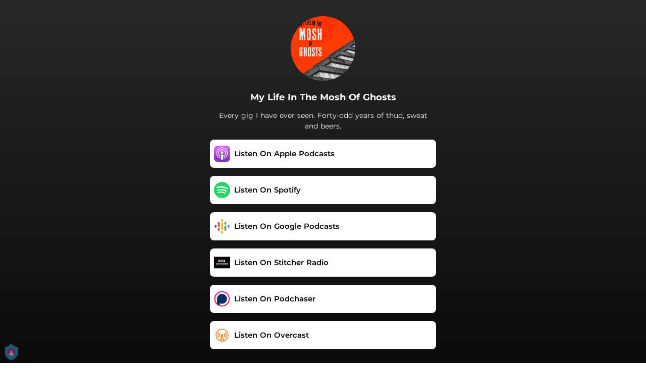

--- FILE ---
content_type: text/html; charset=utf-8
request_url: https://pods.to/ex8mxwr
body_size: 24062
content:
<!doctype html>
<html data-n-head-ssr lang="en" data-n-head="%7B%22lang%22:%7B%22ssr%22:%22en%22%7D%7D">
  <head >
    <link rel="dns-prefetch" href="https://fonts.gstatic.com/">
    <link rel="preconnect" href="https://fonts.gstatic.com/">
    <link rel="dns-prefetch" href="https://ib.adnxs.com">
    <link rel="preconnect" href="https://ib.adnxs.com">
    <link rel="dns-prefetch" href="https://connect.facebook.net">
    <link rel="preconnect" href="https://connect.facebook.net">
    <title>My Life In The Mosh Of Ghosts</title><meta data-n-head="ssr" name="viewport" content="width=device-width, initial-scale=1"><meta data-n-head="ssr" property="description" content="Every gig I have ever seen. Forty-odd years of thud, sweat and beers."><meta data-n-head="ssr" property="og:url" content="https://pods.to/ex8mxwr"><meta data-n-head="ssr" data-hid="og:title" property="og:title" content="My Life In The Mosh Of Ghosts"><meta data-n-head="ssr" data-hid="og:description" property="og:description" content="Every gig I have ever seen. Forty-odd years of thud, sweat and beers."><meta data-n-head="ssr" property="og:image" content="https://cloudinary-cdn.ffm.to/s--dgj1gp-b--/w_1108,h_1108,c_lfill/f_jpg/https%3A%2F%2Fimagestore.ffm.to%2Flink%2F05c78174ca45d90476e03f2fc9eb7880.jpeg"><meta data-n-head="ssr" property="twitter:card" content="summary_large_image"><meta data-n-head="ssr" property="twitter:url" content="https://pods.to/ex8mxwr"><meta data-n-head="ssr" property="twitter:title" content="My Life In The Mosh Of Ghosts"><meta data-n-head="ssr" property="twitter:description" content="Every gig I have ever seen. Forty-odd years of thud, sweat and beers."><meta data-n-head="ssr" property="twitter:image" content="https://cloudinary-cdn.ffm.to/s--dgj1gp-b--/w_1108,h_1108,c_lfill/f_jpg/https%3A%2F%2Fimagestore.ffm.to%2Flink%2F05c78174ca45d90476e03f2fc9eb7880.jpeg"><link data-n-head="ssr" rel="alternate" type="application/json+oembed" href="https://api.ffm.to/smartlink/oembed?url=https%3A%2F%2Fpods.to%2Fex8mxwr&amp;format=json"><link data-n-head="ssr" rel="icon" type="image/x-icon" href="/icon.svg"><noscript data-n-head="ssr"><iframe src="https://www.googletagmanager.com/ns.html?id=GTM-W3NCRHH" height="0" width="0" style="display:none;visibility:hidden"></iframe></noscript><style data-vue-ssr-id="7351ffee:0 8334ae78:0 59f1e024:0 677b47ce:0 0c621273:0 5ae6f968:0 48b3b50f:0 4425da2a:0 b8c3335e:0 d28a3b16:0 bf30cc42:0 c951707e:0">/*! normalize.css v8.0.1 | MIT License | github.com/necolas/normalize.css */html{line-height:1.15;-webkit-text-size-adjust:100%}body{margin:0}main{display:block}h1{font-size:2em;margin:.67em 0}hr{box-sizing:content-box;height:0;overflow:visible}pre{font-family:monospace,monospace;font-size:1em}a{background-color:transparent}abbr[title]{border-bottom:none;text-decoration:underline;-webkit-text-decoration:underline dotted;text-decoration:underline dotted}b,strong{font-weight:bolder}code,kbd,samp{font-family:monospace,monospace;font-size:1em}small{font-size:80%}sub,sup{font-size:75%;line-height:0;position:relative;vertical-align:baseline}sub{bottom:-.25em}sup{top:-.5em}img{border-style:none}button,input,optgroup,select,textarea{font-family:inherit;font-size:100%;line-height:1.15;margin:0}button,input{overflow:visible}button,select{text-transform:none}[type=button],[type=reset],[type=submit],button{-webkit-appearance:button}[type=button]::-moz-focus-inner,[type=reset]::-moz-focus-inner,[type=submit]::-moz-focus-inner,button::-moz-focus-inner{border-style:none;padding:0}[type=button]:-moz-focusring,[type=reset]:-moz-focusring,[type=submit]:-moz-focusring,button:-moz-focusring{outline:1px dotted ButtonText}fieldset{padding:.35em .75em .625em}legend{box-sizing:border-box;color:inherit;display:table;max-width:100%;padding:0;white-space:normal}progress{vertical-align:baseline}textarea{overflow:auto}[type=checkbox],[type=radio]{box-sizing:border-box;padding:0}[type=number]::-webkit-inner-spin-button,[type=number]::-webkit-outer-spin-button{height:auto}[type=search]{-webkit-appearance:textfield;outline-offset:-2px}[type=search]::-webkit-search-decoration{-webkit-appearance:none}::-webkit-file-upload-button{-webkit-appearance:button;font:inherit}details{display:block}summary{display:list-item}[hidden],template{display:none}blockquote,dd,dl,figure,h1,h2,h3,h4,h5,h6,hr,p,pre{margin:0}button{background-color:transparent;background-image:none}button:focus{outline:1px dotted;outline:5px auto -webkit-focus-ring-color}fieldset,ol,ul{margin:0;padding:0}ol,ul{list-style:none}html{font-family:system-ui,-apple-system,Segoe UI,Roboto,Ubuntu,Cantarell,Noto Sans,sans-serif,BlinkMacSystemFont,"Segoe UI","Helvetica Neue",Arial,"Noto Sans","Apple Color Emoji","Segoe UI Emoji","Segoe UI Symbol","Noto Color Emoji";line-height:1.5}*,:after,:before{box-sizing:border-box;border:0 solid #e2e8f0}hr{border-top-width:1px}img{border-style:solid}textarea{resize:vertical}input::-moz-placeholder,textarea::-moz-placeholder{color:#a0aec0}input::placeholder,textarea::placeholder{color:#a0aec0}[role=button],button{cursor:pointer}table{border-collapse:collapse}h1,h2,h3,h4,h5,h6{font-size:inherit;font-weight:inherit}a{color:inherit;text-decoration:inherit}button,input,optgroup,select,textarea{padding:0;line-height:inherit;color:inherit}code,kbd,pre,samp{font-family:Menlo,Monaco,Consolas,"Liberation Mono","Courier New",monospace}audio,canvas,embed,iframe,img,object,svg,video{display:block;vertical-align:middle}img,video{max-width:100%;height:auto}.container{width:100%}@media (min-width:0px){.container{max-width:0}}@media (min-width:320px){.container{max-width:320px}}@media (min-width:480px){.container{max-width:480px}}@media (min-width:640px){.container{max-width:640px}}@media (min-width:768px){.container{max-width:768px}}@media (min-width:1024px){.container{max-width:1024px}}@media (min-width:1280px){.container{max-width:1280px}}.appearance-none{-webkit-appearance:none;-moz-appearance:none;appearance:none}.bg-transparent{background-color:transparent}.bg-black{--bg-opacity:1;background-color:#000;background-color:rgba(0,0,0,var(--bg-opacity))}.bg-white{--bg-opacity:1;background-color:#fff;background-color:rgba(255,255,255,var(--bg-opacity))}.bg-gray-300{--bg-opacity:1;background-color:#e2e8f0;background-color:rgba(226,232,240,var(--bg-opacity))}.bg-yellow-400{--bg-opacity:1;background-color:#f6e05e;background-color:rgba(246,224,94,var(--bg-opacity))}.bg-blue-500{--bg-opacity:1;background-color:#4299e1;background-color:rgba(66,153,225,var(--bg-opacity))}.hover\:bg-gray-800:hover{--bg-opacity:1;background-color:#2d3748;background-color:rgba(45,55,72,var(--bg-opacity))}.hover\:bg-blue-700:hover{--bg-opacity:1;background-color:#2b6cb0;background-color:rgba(43,108,176,var(--bg-opacity))}.bg-opacity-50{--bg-opacity:0.5}.bg-opacity-75{--bg-opacity:0.75}.hover\:bg-opacity-100:hover{--bg-opacity:1}.border-transparent{border-color:transparent}.border-gray-300{--border-opacity:1;border-color:#e2e8f0;border-color:rgba(226,232,240,var(--border-opacity))}.border-gray-800{--border-opacity:1;border-color:#2d3748;border-color:rgba(45,55,72,var(--border-opacity))}.border-red-500{--border-opacity:1;border-color:#f56565;border-color:rgba(245,101,101,var(--border-opacity))}.rounded-none{border-radius:0}.rounded-sm{border-radius:.125rem}.rounded{border-radius:.25rem}.rounded-md{border-radius:.375rem}.rounded-lg{border-radius:.5rem}.rounded-full{border-radius:9999px}.rounded-t-none{border-top-left-radius:0;border-top-right-radius:0}.rounded-r-none{border-top-right-radius:0;border-bottom-right-radius:0}.rounded-b-none{border-bottom-right-radius:0;border-bottom-left-radius:0}.rounded-l-none{border-top-left-radius:0;border-bottom-left-radius:0}.rounded-r-sm{border-top-right-radius:.125rem}.rounded-b-sm,.rounded-r-sm{border-bottom-right-radius:.125rem}.rounded-b-sm,.rounded-l-sm{border-bottom-left-radius:.125rem}.rounded-l-sm{border-top-left-radius:.125rem}.rounded-r{border-top-right-radius:.25rem}.rounded-b,.rounded-r{border-bottom-right-radius:.25rem}.rounded-b,.rounded-l{border-bottom-left-radius:.25rem}.rounded-l{border-top-left-radius:.25rem}.rounded-r-md{border-top-right-radius:.375rem}.rounded-b-md,.rounded-r-md{border-bottom-right-radius:.375rem}.rounded-b-md,.rounded-l-md{border-bottom-left-radius:.375rem}.rounded-l-md{border-top-left-radius:.375rem}.rounded-r-lg{border-top-right-radius:.5rem}.rounded-b-lg,.rounded-r-lg{border-bottom-right-radius:.5rem}.rounded-b-lg,.rounded-l-lg{border-bottom-left-radius:.5rem}.rounded-l-lg{border-top-left-radius:.5rem}.rounded-r-full{border-top-right-radius:9999px}.rounded-b-full,.rounded-r-full{border-bottom-right-radius:9999px}.rounded-b-full,.rounded-l-full{border-bottom-left-radius:9999px}.rounded-l-full{border-top-left-radius:9999px}.border-2{border-width:2px}.border{border-width:1px}.border-r{border-right-width:1px}.cursor-pointer{cursor:pointer}.block{display:block}.inline-block{display:inline-block}.flex{display:flex}.inline-flex{display:inline-flex}.table{display:table}.contents{display:contents}.hidden{display:none}.flex-row{flex-direction:row}.flex-col{flex-direction:column}.flex-wrap{flex-wrap:wrap}.items-center{align-items:center}.justify-end{justify-content:flex-end}.justify-center{justify-content:center}.justify-between{justify-content:space-between}.flex-auto{flex:1 1 auto}.flex-none{flex:none}.flex-grow{flex-grow:1}.flex-shrink-0{flex-shrink:0}.flex-shrink{flex-shrink:1}.font-light{font-weight:300}.font-medium{font-weight:500}.font-semibold{font-weight:600}.font-bold{font-weight:700}.h-0{height:0}.h-1{height:.25rem}.h-2{height:.5rem}.h-3{height:.75rem}.h-4{height:1rem}.h-5{height:1.25rem}.h-6{height:1.5rem}.h-8{height:2rem}.h-10{height:2.5rem}.h-12{height:3rem}.h-16{height:4rem}.h-20{height:5rem}.h-24{height:6rem}.h-32{height:8rem}.h-40{height:10rem}.h-48{height:12rem}.h-56{height:14rem}.h-64{height:16rem}.h-auto{height:auto}.h-full{height:100%}.h-screen{height:100vh}.text-xs{font-size:.75rem}.text-sm{font-size:.875rem}.text-base{font-size:1rem}.text-lg{font-size:1.125rem}.text-xl{font-size:1.25rem}.text-2xl{font-size:1.5rem}.text-sme{font-size:.93rem}.leading-7{line-height:1.75rem}.leading-none{line-height:1}.leading-normal{line-height:1.5}.list-inside{list-style-position:inside}.list-outside{list-style-position:outside}.list-decimal{list-style-type:decimal}.m-2{margin:.5rem}.m-6{margin:1.5rem}.m-auto{margin:auto}.my-2{margin-top:.5rem;margin-bottom:.5rem}.mx-2{margin-left:.5rem;margin-right:.5rem}.mx-3{margin-left:.75rem;margin-right:.75rem}.my-4{margin-top:1rem;margin-bottom:1rem}.mx-4{margin-left:1rem;margin-right:1rem}.my-8{margin-top:2rem;margin-bottom:2rem}.my-auto{margin-top:auto;margin-bottom:auto}.mx-auto{margin-left:auto;margin-right:auto}.-my-24{margin-top:-6rem;margin-bottom:-6rem}.mt-1{margin-top:.25rem}.mb-1{margin-bottom:.25rem}.ml-1{margin-left:.25rem}.mt-2{margin-top:.5rem}.mr-2{margin-right:.5rem}.mb-2{margin-bottom:.5rem}.mt-3{margin-top:.75rem}.mb-3{margin-bottom:.75rem}.mt-4{margin-top:1rem}.mr-4{margin-right:1rem}.mb-4{margin-bottom:1rem}.mt-5{margin-top:1.25rem}.mt-6{margin-top:1.5rem}.mb-6{margin-bottom:1.5rem}.mt-10{margin-top:2.5rem}.mb-10{margin-bottom:2.5rem}.mt-20{margin-top:5rem}.ml-auto{margin-left:auto}.max-w-xs{max-width:20rem}.max-w-lg{max-width:32rem}.max-w-4xl{max-width:56rem}.min-h-8{min-height:2rem}.min-h-10{min-height:2.5rem}.min-h-full{min-height:100%}.min-w-8{min-width:2rem}.min-w-20{min-width:5rem}.object-cover{-o-object-fit:cover;object-fit:cover}.opacity-75{opacity:.75}.focus\:outline-none:focus,.outline-none{outline:2px solid transparent;outline-offset:2px}.overflow-hidden{overflow:hidden}.overflow-x-scroll{overflow-x:scroll}.p-2{padding:.5rem}.p-3{padding:.75rem}.p-4{padding:1rem}.py-1{padding-top:.25rem;padding-bottom:.25rem}.px-1{padding-left:.25rem;padding-right:.25rem}.py-2{padding-top:.5rem;padding-bottom:.5rem}.px-2{padding-left:.5rem;padding-right:.5rem}.py-3{padding-top:.75rem;padding-bottom:.75rem}.px-3{padding-left:.75rem;padding-right:.75rem}.py-4{padding-top:1rem;padding-bottom:1rem}.px-4{padding-left:1rem;padding-right:1rem}.px-6{padding-left:1.5rem;padding-right:1.5rem}.px-8{padding-left:2rem;padding-right:2rem}.px-10{padding-left:2.5rem;padding-right:2.5rem}.pt-2{padding-top:.5rem}.pt-4{padding-top:1rem}.pb-6{padding-bottom:1.5rem}.pt-10{padding-top:2.5rem}.pb-64{padding-bottom:16rem}.static{position:static}.fixed{position:fixed}.absolute{position:absolute}.relative{position:relative}.top-0{top:0}.left-0{left:0}.shadow-sm{box-shadow:0 1px 2px 0 rgba(0,0,0,.05)}.shadow{box-shadow:0 1px 3px 0 rgba(0,0,0,.1),0 1px 2px 0 rgba(0,0,0,.06)}.shadow-lg{box-shadow:0 10px 15px -3px rgba(0,0,0,.1),0 4px 6px -2px rgba(0,0,0,.05)}.fill-current{fill:currentColor}.text-left{text-align:left}.text-center{text-align:center}.text-black{--text-opacity:1;color:#000;color:rgba(0,0,0,var(--text-opacity))}.text-white{--text-opacity:1;color:#fff;color:rgba(255,255,255,var(--text-opacity))}.text-gray-600{--text-opacity:1;color:#718096;color:rgba(113,128,150,var(--text-opacity))}.text-gray-800{--text-opacity:1;color:#2d3748;color:rgba(45,55,72,var(--text-opacity))}.text-red-500{--text-opacity:1;color:#f56565;color:rgba(245,101,101,var(--text-opacity))}.text-pink-600{--text-opacity:1;color:#d53f8c;color:rgba(213,63,140,var(--text-opacity))}.uppercase{text-transform:uppercase}.capitalize{text-transform:capitalize}.underline{text-decoration:underline}.tracking-normal{letter-spacing:0}.tracking-wide{letter-spacing:.025em}.align-middle{vertical-align:middle}.visible{visibility:visible}.invisible{visibility:hidden}.whitespace-no-wrap{white-space:nowrap}.w-0{width:0}.w-1{width:.25rem}.w-2{width:.5rem}.w-3{width:.75rem}.w-4{width:1rem}.w-5{width:1.25rem}.w-6{width:1.5rem}.w-8{width:2rem}.w-10{width:2.5rem}.w-12{width:3rem}.w-16{width:4rem}.w-20{width:5rem}.w-24{width:6rem}.w-32{width:8rem}.w-40{width:10rem}.w-48{width:12rem}.w-54{width:13.5rem}.w-56{width:14rem}.w-64{width:16rem}.w-auto{width:auto}.w-3\/4{width:75%}.w-full{width:100%}.w-screen{width:100vw}.z-10{z-index:10}.transform{--transform-translate-x:0;--transform-translate-y:0;--transform-rotate:0;--transform-skew-x:0;--transform-skew-y:0;--transform-scale-x:1;--transform-scale-y:1;transform:translateX(var(--transform-translate-x)) translateY(var(--transform-translate-y)) rotate(var(--transform-rotate)) skewX(var(--transform-skew-x)) skewY(var(--transform-skew-y)) scaleX(var(--transform-scale-x)) scaleY(var(--transform-scale-y))}.hover\:scale-105:hover{--transform-scale-x:1.05;--transform-scale-y:1.05}.transition{transition-property:background-color,border-color,color,fill,stroke,opacity,box-shadow,transform}.ease-in{transition-timing-function:cubic-bezier(.4,0,1,1)}.ease-in-out{transition-timing-function:cubic-bezier(.4,0,.2,1)}.duration-100{transition-duration:.1s}@keyframes spin{to{transform:rotate(1turn)}}@keyframes ping{75%,to{transform:scale(2);opacity:0}}@keyframes pulse{50%{opacity:.5}}@keyframes bounce{0%,to{transform:translateY(-25%);animation-timing-function:cubic-bezier(.8,0,1,1)}50%{transform:none;animation-timing-function:cubic-bezier(0,0,.2,1)}}@media (min-width:0px) and (max-width:319px){.xxs\:container{width:100%}}@media (min-width:0px) and (max-width:319px) and (min-width:0px){.xxs\:container{max-width:0}}@media (min-width:0px) and (max-width:319px) and (min-width:320px){.xxs\:container{max-width:320px}}@media (min-width:0px) and (max-width:319px) and (min-width:480px){.xxs\:container{max-width:480px}}@media (min-width:0px) and (max-width:319px) and (min-width:640px){.xxs\:container{max-width:640px}}@media (min-width:0px) and (max-width:319px) and (min-width:768px){.xxs\:container{max-width:768px}}@media (min-width:0px) and (max-width:319px) and (min-width:1024px){.xxs\:container{max-width:1024px}}@media (min-width:0px) and (max-width:319px) and (min-width:1280px){.xxs\:container{max-width:1280px}}@media (min-width:0px) and (max-width:319px){.xxs\:text-xs{font-size:.75rem}.xxs\:leading-loose{line-height:2}.xxs\:px-0{padding-left:0;padding-right:0}.xxs\:py-2{padding-top:.5rem;padding-bottom:.5rem}.xxs\:px-2{padding-left:.5rem;padding-right:.5rem}.xxs\:w-2{width:.5rem}}@media (min-width:320px) and (max-width:479px){.xs\:container{width:100%}}@media (min-width:320px) and (max-width:479px) and (min-width:0px){.xs\:container{max-width:0}}@media (min-width:320px) and (max-width:479px) and (min-width:320px){.xs\:container{max-width:320px}}@media (min-width:320px) and (max-width:479px) and (min-width:480px){.xs\:container{max-width:480px}}@media (min-width:320px) and (max-width:479px) and (min-width:640px){.xs\:container{max-width:640px}}@media (min-width:320px) and (max-width:479px) and (min-width:768px){.xs\:container{max-width:768px}}@media (min-width:320px) and (max-width:479px) and (min-width:1024px){.xs\:container{max-width:1024px}}@media (min-width:320px) and (max-width:479px) and (min-width:1280px){.xs\:container{max-width:1280px}}@media (min-width:320px) and (max-width:479px){.xs\:rounded-l-md{border-top-left-radius:.375rem;border-bottom-left-radius:.375rem}.xs\:flex-col{flex-direction:column}.xs\:text-sm{font-size:.875rem}.xs\:leading-6{line-height:1.5rem}.xs\:px-0{padding-left:0;padding-right:0}.xs\:px-2{padding-left:.5rem;padding-right:.5rem}}@media (min-width:480px) and (max-width:639px){.xsm\:container{width:100%}}@media (min-width:480px) and (max-width:639px) and (min-width:0px){.xsm\:container{max-width:0}}@media (min-width:480px) and (max-width:639px) and (min-width:320px){.xsm\:container{max-width:320px}}@media (min-width:480px) and (max-width:639px) and (min-width:480px){.xsm\:container{max-width:480px}}@media (min-width:480px) and (max-width:639px) and (min-width:640px){.xsm\:container{max-width:640px}}@media (min-width:480px) and (max-width:639px) and (min-width:768px){.xsm\:container{max-width:768px}}@media (min-width:480px) and (max-width:639px) and (min-width:1024px){.xsm\:container{max-width:1024px}}@media (min-width:480px) and (max-width:639px) and (min-width:1280px){.xsm\:container{max-width:1280px}}@media (min-width:480px) and (max-width:639px){.xsm\:rounded-l-md{border-top-left-radius:.375rem;border-bottom-left-radius:.375rem}.xsm\:flex-col{flex-direction:column}}@media (min-width:640px) and (max-width:767px){.sm\:container{width:100%}}@media (min-width:640px) and (max-width:767px) and (min-width:0px){.sm\:container{max-width:0}}@media (min-width:640px) and (max-width:767px) and (min-width:320px){.sm\:container{max-width:320px}}@media (min-width:640px) and (max-width:767px) and (min-width:480px){.sm\:container{max-width:480px}}@media (min-width:640px) and (max-width:767px) and (min-width:640px){.sm\:container{max-width:640px}}@media (min-width:640px) and (max-width:767px) and (min-width:768px){.sm\:container{max-width:768px}}@media (min-width:640px) and (max-width:767px) and (min-width:1024px){.sm\:container{max-width:1024px}}@media (min-width:640px) and (max-width:767px) and (min-width:1280px){.sm\:container{max-width:1280px}}@media (min-width:640px) and (max-width:767px){.sm\:rounded-l-md{border-top-left-radius:.375rem;border-bottom-left-radius:.375rem}.sm\:flex-col{flex-direction:column}.sm\:text-sm{font-size:.875rem}.sm\:mt-0{margin-top:0}.sm\:ml-3{margin-left:.75rem}}@media (min-width:768px) and (max-width:1023px){.md\:container{width:100%}}@media (min-width:768px) and (max-width:1023px) and (min-width:0px){.md\:container{max-width:0}}@media (min-width:768px) and (max-width:1023px) and (min-width:320px){.md\:container{max-width:320px}}@media (min-width:768px) and (max-width:1023px) and (min-width:480px){.md\:container{max-width:480px}}@media (min-width:768px) and (max-width:1023px) and (min-width:640px){.md\:container{max-width:640px}}@media (min-width:768px) and (max-width:1023px) and (min-width:768px){.md\:container{max-width:768px}}@media (min-width:768px) and (max-width:1023px) and (min-width:1024px){.md\:container{max-width:1024px}}@media (min-width:768px) and (max-width:1023px) and (min-width:1280px){.md\:container{max-width:1280px}}@media (min-width:768px) and (max-width:1023px){.md\:flex{display:flex}.md\:p-10{padding:2.5rem}}@media (min-width:1024px) and (max-width:1279px){.lg\:container{width:100%}}@media (min-width:1024px) and (max-width:1279px) and (min-width:0px){.lg\:container{max-width:0}}@media (min-width:1024px) and (max-width:1279px) and (min-width:320px){.lg\:container{max-width:320px}}@media (min-width:1024px) and (max-width:1279px) and (min-width:480px){.lg\:container{max-width:480px}}@media (min-width:1024px) and (max-width:1279px) and (min-width:640px){.lg\:container{max-width:640px}}@media (min-width:1024px) and (max-width:1279px) and (min-width:768px){.lg\:container{max-width:768px}}@media (min-width:1024px) and (max-width:1279px) and (min-width:1024px){.lg\:container{max-width:1024px}}@media (min-width:1024px) and (max-width:1279px) and (min-width:1280px){.lg\:container{max-width:1280px}}@media (min-width:1024px) and (max-width:1279px){.lg\:rounded-b-none{border-bottom-right-radius:0;border-bottom-left-radius:0}.lg\:rounded-r{border-top-right-radius:.25rem;border-bottom-right-radius:.25rem}.lg\:flex{display:flex}.lg\:justify-between{justify-content:space-between}.lg\:h-10{height:2.5rem}.lg\:max-w-full{max-width:100%}.lg\:w-10{width:2.5rem}.lg\:w-full{width:100%}.lg\:transform{--transform-translate-x:0;--transform-translate-y:0;--transform-rotate:0;--transform-skew-x:0;--transform-skew-y:0;--transform-scale-x:1;--transform-scale-y:1;transform:translateX(var(--transform-translate-x)) translateY(var(--transform-translate-y)) rotate(var(--transform-rotate)) skewX(var(--transform-skew-x)) skewY(var(--transform-skew-y)) scaleX(var(--transform-scale-x)) scaleY(var(--transform-scale-y))}}@media (min-width:1280px){.xl\:container{width:100%}}@media (min-width:1280px) and (min-width:0px){.xl\:container{max-width:0}}@media (min-width:1280px) and (min-width:320px){.xl\:container{max-width:320px}}@media (min-width:1280px) and (min-width:480px){.xl\:container{max-width:480px}}@media (min-width:1280px) and (min-width:640px){.xl\:container{max-width:640px}}@media (min-width:1280px) and (min-width:768px){.xl\:container{max-width:768px}}@media (min-width:1280px) and (min-width:1024px){.xl\:container{max-width:1024px}}@media (min-width:1280px) and (min-width:1280px){.xl\:container{max-width:1280px}}@media (min-width:1280px){.xl\:flex{display:flex}.xl\:justify-between{justify-content:space-between}.xl\:h-10{height:2.5rem}.xl\:w-10{width:2.5rem}.xl\:w-full{width:100%}.xl\:transform{--transform-translate-x:0;--transform-translate-y:0;--transform-rotate:0;--transform-skew-x:0;--transform-skew-y:0;--transform-scale-x:1;--transform-scale-y:1;transform:translateX(var(--transform-translate-x)) translateY(var(--transform-translate-y)) rotate(var(--transform-rotate)) skewX(var(--transform-skew-x)) skewY(var(--transform-skew-y)) scaleX(var(--transform-scale-x)) scaleY(var(--transform-scale-y))}}
@font-face{font-family:"Montserrat";font-style:normal;font-weight:100;font-display:swap;src:url(https://fonts.gstatic.com/s/montserrat/v18/JTUQjIg1_i6t8kCHKm45_QpRxC7m0dR9pBOi.woff2) format("woff2");unicode-range:u+0460-052f,u+1c80-1c88,u+20b4,u+2de0-2dff,u+a640-a69f,u+fe2e-fe2f}@font-face{font-family:"Montserrat";font-style:normal;font-weight:100;font-display:swap;src:url(https://fonts.gstatic.com/s/montserrat/v18/JTUQjIg1_i6t8kCHKm45_QpRzS7m0dR9pBOi.woff2) format("woff2");unicode-range:u+0400-045f,u+0490-0491,u+04b0-04b1,u+2116}@font-face{font-family:"Montserrat";font-style:normal;font-weight:100;font-display:swap;src:url(https://fonts.gstatic.com/s/montserrat/v18/JTUQjIg1_i6t8kCHKm45_QpRxi7m0dR9pBOi.woff2) format("woff2");unicode-range:u+0102-0103,u+0110-0111,u+0128-0129,u+0168-0169,u+01a0-01a1,u+01af-01b0,u+1ea0-1ef9,u+20ab}@font-face{font-family:"Montserrat";font-style:normal;font-weight:100;font-display:swap;src:url(https://fonts.gstatic.com/s/montserrat/v18/JTUQjIg1_i6t8kCHKm45_QpRxy7m0dR9pBOi.woff2) format("woff2");unicode-range:u+0100-024f,u+0259,u+1e??,u+2020,u+20a0-20ab,u+20ad-20cf,u+2113,u+2c60-2c7f,u+a720-a7ff}@font-face{font-family:"Montserrat";font-style:normal;font-weight:100;font-display:swap;src:url(https://fonts.gstatic.com/s/montserrat/v18/JTUQjIg1_i6t8kCHKm45_QpRyS7m0dR9pA.woff2) format("woff2");unicode-range:u+00??,u+0131,u+0152-0153,u+02bb-02bc,u+02c6,u+02da,u+02dc,u+2000-206f,u+2074,u+20ac,u+2122,u+2191,u+2193,u+2212,u+2215,u+feff,u+fffd}@font-face{font-family:"Montserrat";font-style:normal;font-weight:200;font-display:swap;src:url(https://fonts.gstatic.com/s/montserrat/v18/JTURjIg1_i6t8kCHKm45_aZA3gTD_vx3rCubqg.woff2) format("woff2");unicode-range:u+0460-052f,u+1c80-1c88,u+20b4,u+2de0-2dff,u+a640-a69f,u+fe2e-fe2f}@font-face{font-family:"Montserrat";font-style:normal;font-weight:200;font-display:swap;src:url(https://fonts.gstatic.com/s/montserrat/v18/JTURjIg1_i6t8kCHKm45_aZA3g3D_vx3rCubqg.woff2) format("woff2");unicode-range:u+0400-045f,u+0490-0491,u+04b0-04b1,u+2116}@font-face{font-family:"Montserrat";font-style:normal;font-weight:200;font-display:swap;src:url(https://fonts.gstatic.com/s/montserrat/v18/JTURjIg1_i6t8kCHKm45_aZA3gbD_vx3rCubqg.woff2) format("woff2");unicode-range:u+0102-0103,u+0110-0111,u+0128-0129,u+0168-0169,u+01a0-01a1,u+01af-01b0,u+1ea0-1ef9,u+20ab}@font-face{font-family:"Montserrat";font-style:normal;font-weight:200;font-display:swap;src:url(https://fonts.gstatic.com/s/montserrat/v18/JTURjIg1_i6t8kCHKm45_aZA3gfD_vx3rCubqg.woff2) format("woff2");unicode-range:u+0100-024f,u+0259,u+1e??,u+2020,u+20a0-20ab,u+20ad-20cf,u+2113,u+2c60-2c7f,u+a720-a7ff}@font-face{font-family:"Montserrat";font-style:normal;font-weight:200;font-display:swap;src:url(https://fonts.gstatic.com/s/montserrat/v18/JTURjIg1_i6t8kCHKm45_aZA3gnD_vx3rCs.woff2) format("woff2");unicode-range:u+00??,u+0131,u+0152-0153,u+02bb-02bc,u+02c6,u+02da,u+02dc,u+2000-206f,u+2074,u+20ac,u+2122,u+2191,u+2193,u+2212,u+2215,u+feff,u+fffd}@font-face{font-family:"Montserrat";font-style:normal;font-weight:300;font-display:swap;src:url(https://fonts.gstatic.com/s/montserrat/v18/JTURjIg1_i6t8kCHKm45_cJD3gTD_vx3rCubqg.woff2) format("woff2");unicode-range:u+0460-052f,u+1c80-1c88,u+20b4,u+2de0-2dff,u+a640-a69f,u+fe2e-fe2f}@font-face{font-family:"Montserrat";font-style:normal;font-weight:300;font-display:swap;src:url(https://fonts.gstatic.com/s/montserrat/v18/JTURjIg1_i6t8kCHKm45_cJD3g3D_vx3rCubqg.woff2) format("woff2");unicode-range:u+0400-045f,u+0490-0491,u+04b0-04b1,u+2116}@font-face{font-family:"Montserrat";font-style:normal;font-weight:300;font-display:swap;src:url(https://fonts.gstatic.com/s/montserrat/v18/JTURjIg1_i6t8kCHKm45_cJD3gbD_vx3rCubqg.woff2) format("woff2");unicode-range:u+0102-0103,u+0110-0111,u+0128-0129,u+0168-0169,u+01a0-01a1,u+01af-01b0,u+1ea0-1ef9,u+20ab}@font-face{font-family:"Montserrat";font-style:normal;font-weight:300;font-display:swap;src:url(https://fonts.gstatic.com/s/montserrat/v18/JTURjIg1_i6t8kCHKm45_cJD3gfD_vx3rCubqg.woff2) format("woff2");unicode-range:u+0100-024f,u+0259,u+1e??,u+2020,u+20a0-20ab,u+20ad-20cf,u+2113,u+2c60-2c7f,u+a720-a7ff}@font-face{font-family:"Montserrat";font-style:normal;font-weight:300;font-display:swap;src:url(https://fonts.gstatic.com/s/montserrat/v18/JTURjIg1_i6t8kCHKm45_cJD3gnD_vx3rCs.woff2) format("woff2");unicode-range:u+00??,u+0131,u+0152-0153,u+02bb-02bc,u+02c6,u+02da,u+02dc,u+2000-206f,u+2074,u+20ac,u+2122,u+2191,u+2193,u+2212,u+2215,u+feff,u+fffd}@font-face{font-family:"Montserrat";font-style:normal;font-weight:400;font-display:swap;src:url(https://fonts.gstatic.com/s/montserrat/v18/JTUSjIg1_i6t8kCHKm459WRhyyTh89ZNpQ.woff2) format("woff2");unicode-range:u+0460-052f,u+1c80-1c88,u+20b4,u+2de0-2dff,u+a640-a69f,u+fe2e-fe2f}@font-face{font-family:"Montserrat";font-style:normal;font-weight:400;font-display:swap;src:url(https://fonts.gstatic.com/s/montserrat/v18/JTUSjIg1_i6t8kCHKm459W1hyyTh89ZNpQ.woff2) format("woff2");unicode-range:u+0400-045f,u+0490-0491,u+04b0-04b1,u+2116}@font-face{font-family:"Montserrat";font-style:normal;font-weight:400;font-display:swap;src:url(https://fonts.gstatic.com/s/montserrat/v18/JTUSjIg1_i6t8kCHKm459WZhyyTh89ZNpQ.woff2) format("woff2");unicode-range:u+0102-0103,u+0110-0111,u+0128-0129,u+0168-0169,u+01a0-01a1,u+01af-01b0,u+1ea0-1ef9,u+20ab}@font-face{font-family:"Montserrat";font-style:normal;font-weight:400;font-display:swap;src:url(https://fonts.gstatic.com/s/montserrat/v18/JTUSjIg1_i6t8kCHKm459WdhyyTh89ZNpQ.woff2) format("woff2");unicode-range:u+0100-024f,u+0259,u+1e??,u+2020,u+20a0-20ab,u+20ad-20cf,u+2113,u+2c60-2c7f,u+a720-a7ff}@font-face{font-family:"Montserrat";font-style:normal;font-weight:400;font-display:swap;src:url(https://fonts.gstatic.com/s/montserrat/v18/JTUSjIg1_i6t8kCHKm459WlhyyTh89Y.woff2) format("woff2");unicode-range:u+00??,u+0131,u+0152-0153,u+02bb-02bc,u+02c6,u+02da,u+02dc,u+2000-206f,u+2074,u+20ac,u+2122,u+2191,u+2193,u+2212,u+2215,u+feff,u+fffd}@font-face{font-family:"Montserrat";font-style:normal;font-weight:500;font-display:swap;src:url(https://fonts.gstatic.com/s/montserrat/v18/JTURjIg1_i6t8kCHKm45_ZpC3gTD_vx3rCubqg.woff2) format("woff2");unicode-range:u+0460-052f,u+1c80-1c88,u+20b4,u+2de0-2dff,u+a640-a69f,u+fe2e-fe2f}@font-face{font-family:"Montserrat";font-style:normal;font-weight:500;font-display:swap;src:url(https://fonts.gstatic.com/s/montserrat/v18/JTURjIg1_i6t8kCHKm45_ZpC3g3D_vx3rCubqg.woff2) format("woff2");unicode-range:u+0400-045f,u+0490-0491,u+04b0-04b1,u+2116}@font-face{font-family:"Montserrat";font-style:normal;font-weight:500;font-display:swap;src:url(https://fonts.gstatic.com/s/montserrat/v18/JTURjIg1_i6t8kCHKm45_ZpC3gbD_vx3rCubqg.woff2) format("woff2");unicode-range:u+0102-0103,u+0110-0111,u+0128-0129,u+0168-0169,u+01a0-01a1,u+01af-01b0,u+1ea0-1ef9,u+20ab}@font-face{font-family:"Montserrat";font-style:normal;font-weight:500;font-display:swap;src:url(https://fonts.gstatic.com/s/montserrat/v18/JTURjIg1_i6t8kCHKm45_ZpC3gfD_vx3rCubqg.woff2) format("woff2");unicode-range:u+0100-024f,u+0259,u+1e??,u+2020,u+20a0-20ab,u+20ad-20cf,u+2113,u+2c60-2c7f,u+a720-a7ff}@font-face{font-family:"Montserrat";font-style:normal;font-weight:500;font-display:swap;src:url(https://fonts.gstatic.com/s/montserrat/v18/JTURjIg1_i6t8kCHKm45_ZpC3gnD_vx3rCs.woff2) format("woff2");unicode-range:u+00??,u+0131,u+0152-0153,u+02bb-02bc,u+02c6,u+02da,u+02dc,u+2000-206f,u+2074,u+20ac,u+2122,u+2191,u+2193,u+2212,u+2215,u+feff,u+fffd}@font-face{font-family:"Montserrat";font-style:normal;font-weight:600;font-display:swap;src:url(https://fonts.gstatic.com/s/montserrat/v18/JTURjIg1_i6t8kCHKm45_bZF3gTD_vx3rCubqg.woff2) format("woff2");unicode-range:u+0460-052f,u+1c80-1c88,u+20b4,u+2de0-2dff,u+a640-a69f,u+fe2e-fe2f}@font-face{font-family:"Montserrat";font-style:normal;font-weight:600;font-display:swap;src:url(https://fonts.gstatic.com/s/montserrat/v18/JTURjIg1_i6t8kCHKm45_bZF3g3D_vx3rCubqg.woff2) format("woff2");unicode-range:u+0400-045f,u+0490-0491,u+04b0-04b1,u+2116}@font-face{font-family:"Montserrat";font-style:normal;font-weight:600;font-display:swap;src:url(https://fonts.gstatic.com/s/montserrat/v18/JTURjIg1_i6t8kCHKm45_bZF3gbD_vx3rCubqg.woff2) format("woff2");unicode-range:u+0102-0103,u+0110-0111,u+0128-0129,u+0168-0169,u+01a0-01a1,u+01af-01b0,u+1ea0-1ef9,u+20ab}@font-face{font-family:"Montserrat";font-style:normal;font-weight:600;font-display:swap;src:url(https://fonts.gstatic.com/s/montserrat/v18/JTURjIg1_i6t8kCHKm45_bZF3gfD_vx3rCubqg.woff2) format("woff2");unicode-range:u+0100-024f,u+0259,u+1e??,u+2020,u+20a0-20ab,u+20ad-20cf,u+2113,u+2c60-2c7f,u+a720-a7ff}@font-face{font-family:"Montserrat";font-style:normal;font-weight:600;font-display:swap;src:url(https://fonts.gstatic.com/s/montserrat/v18/JTURjIg1_i6t8kCHKm45_bZF3gnD_vx3rCs.woff2) format("woff2");unicode-range:u+00??,u+0131,u+0152-0153,u+02bb-02bc,u+02c6,u+02da,u+02dc,u+2000-206f,u+2074,u+20ac,u+2122,u+2191,u+2193,u+2212,u+2215,u+feff,u+fffd}@font-face{font-family:"Montserrat";font-style:normal;font-weight:700;font-display:swap;src:url(https://fonts.gstatic.com/s/montserrat/v18/JTURjIg1_i6t8kCHKm45_dJE3gTD_vx3rCubqg.woff2) format("woff2");unicode-range:u+0460-052f,u+1c80-1c88,u+20b4,u+2de0-2dff,u+a640-a69f,u+fe2e-fe2f}@font-face{font-family:"Montserrat";font-style:normal;font-weight:700;font-display:swap;src:url(https://fonts.gstatic.com/s/montserrat/v18/JTURjIg1_i6t8kCHKm45_dJE3g3D_vx3rCubqg.woff2) format("woff2");unicode-range:u+0400-045f,u+0490-0491,u+04b0-04b1,u+2116}@font-face{font-family:"Montserrat";font-style:normal;font-weight:700;font-display:swap;src:url(https://fonts.gstatic.com/s/montserrat/v18/JTURjIg1_i6t8kCHKm45_dJE3gbD_vx3rCubqg.woff2) format("woff2");unicode-range:u+0102-0103,u+0110-0111,u+0128-0129,u+0168-0169,u+01a0-01a1,u+01af-01b0,u+1ea0-1ef9,u+20ab}@font-face{font-family:"Montserrat";font-style:normal;font-weight:700;font-display:swap;src:url(https://fonts.gstatic.com/s/montserrat/v18/JTURjIg1_i6t8kCHKm45_dJE3gfD_vx3rCubqg.woff2) format("woff2");unicode-range:u+0100-024f,u+0259,u+1e??,u+2020,u+20a0-20ab,u+20ad-20cf,u+2113,u+2c60-2c7f,u+a720-a7ff}@font-face{font-family:"Montserrat";font-style:normal;font-weight:700;font-display:swap;src:url(https://fonts.gstatic.com/s/montserrat/v18/JTURjIg1_i6t8kCHKm45_dJE3gnD_vx3rCs.woff2) format("woff2");unicode-range:u+00??,u+0131,u+0152-0153,u+02bb-02bc,u+02c6,u+02da,u+02dc,u+2000-206f,u+2074,u+20ac,u+2122,u+2191,u+2193,u+2212,u+2215,u+feff,u+fffd}@font-face{font-family:"Montserrat";font-style:normal;font-weight:800;font-display:swap;src:url(https://fonts.gstatic.com/s/montserrat/v18/JTURjIg1_i6t8kCHKm45_c5H3gTD_vx3rCubqg.woff2) format("woff2");unicode-range:u+0460-052f,u+1c80-1c88,u+20b4,u+2de0-2dff,u+a640-a69f,u+fe2e-fe2f}@font-face{font-family:"Montserrat";font-style:normal;font-weight:800;font-display:swap;src:url(https://fonts.gstatic.com/s/montserrat/v18/JTURjIg1_i6t8kCHKm45_c5H3g3D_vx3rCubqg.woff2) format("woff2");unicode-range:u+0400-045f,u+0490-0491,u+04b0-04b1,u+2116}@font-face{font-family:"Montserrat";font-style:normal;font-weight:800;font-display:swap;src:url(https://fonts.gstatic.com/s/montserrat/v18/JTURjIg1_i6t8kCHKm45_c5H3gbD_vx3rCubqg.woff2) format("woff2");unicode-range:u+0102-0103,u+0110-0111,u+0128-0129,u+0168-0169,u+01a0-01a1,u+01af-01b0,u+1ea0-1ef9,u+20ab}@font-face{font-family:"Montserrat";font-style:normal;font-weight:800;font-display:swap;src:url(https://fonts.gstatic.com/s/montserrat/v18/JTURjIg1_i6t8kCHKm45_c5H3gfD_vx3rCubqg.woff2) format("woff2");unicode-range:u+0100-024f,u+0259,u+1e??,u+2020,u+20a0-20ab,u+20ad-20cf,u+2113,u+2c60-2c7f,u+a720-a7ff}@font-face{font-family:"Montserrat";font-style:normal;font-weight:800;font-display:swap;src:url(https://fonts.gstatic.com/s/montserrat/v18/JTURjIg1_i6t8kCHKm45_c5H3gnD_vx3rCs.woff2) format("woff2");unicode-range:u+00??,u+0131,u+0152-0153,u+02bb-02bc,u+02c6,u+02da,u+02dc,u+2000-206f,u+2074,u+20ac,u+2122,u+2191,u+2193,u+2212,u+2215,u+feff,u+fffd}@font-face{font-family:"Montserrat";font-style:normal;font-weight:900;font-display:swap;src:url(https://fonts.gstatic.com/s/montserrat/v18/JTURjIg1_i6t8kCHKm45_epG3gTD_vx3rCubqg.woff2) format("woff2");unicode-range:u+0460-052f,u+1c80-1c88,u+20b4,u+2de0-2dff,u+a640-a69f,u+fe2e-fe2f}@font-face{font-family:"Montserrat";font-style:normal;font-weight:900;font-display:swap;src:url(https://fonts.gstatic.com/s/montserrat/v18/JTURjIg1_i6t8kCHKm45_epG3g3D_vx3rCubqg.woff2) format("woff2");unicode-range:u+0400-045f,u+0490-0491,u+04b0-04b1,u+2116}@font-face{font-family:"Montserrat";font-style:normal;font-weight:900;font-display:swap;src:url(https://fonts.gstatic.com/s/montserrat/v18/JTURjIg1_i6t8kCHKm45_epG3gbD_vx3rCubqg.woff2) format("woff2");unicode-range:u+0102-0103,u+0110-0111,u+0128-0129,u+0168-0169,u+01a0-01a1,u+01af-01b0,u+1ea0-1ef9,u+20ab}@font-face{font-family:"Montserrat";font-style:normal;font-weight:900;font-display:swap;src:url(https://fonts.gstatic.com/s/montserrat/v18/JTURjIg1_i6t8kCHKm45_epG3gfD_vx3rCubqg.woff2) format("woff2");unicode-range:u+0100-024f,u+0259,u+1e??,u+2020,u+20a0-20ab,u+20ad-20cf,u+2113,u+2c60-2c7f,u+a720-a7ff}@font-face{font-family:"Montserrat";font-style:normal;font-weight:900;font-display:swap;src:url(https://fonts.gstatic.com/s/montserrat/v18/JTURjIg1_i6t8kCHKm45_epG3gnD_vx3rCs.woff2) format("woff2");unicode-range:u+00??,u+0131,u+0152-0153,u+02bb-02bc,u+02c6,u+02da,u+02dc,u+2000-206f,u+2074,u+20ac,u+2122,u+2191,u+2193,u+2212,u+2215,u+feff,u+fffd}*{-webkit-tap-highlight-color:transparent}:focus{outline:none!important}@font-face{font-family:"MarcinTypewriter";src:url(/fonts/MarcinTypewriter-Light.woff2) format("woff2");font-weight:400;font-style:normal}input:not([type=checkbox]):not([type=radio]),textarea{-webkit-appearance:none;box-shadow:none}@font-face{font-family:"Outfit";font-style:normal;font-weight:300;font-display:swap;src:url(/fonts/outfit-1.woff2) format("woff2");unicode-range:u+0100-02af,u+0304,u+0308,u+0329,u+1e00-1e9f,u+1ef2-1eff,u+2020,u+20a0-20ab,u+20ad-20c0,u+2113,u+2c60-2c7f,u+a720-a7ff}@font-face{font-family:"Outfit";font-style:normal;font-weight:300;font-display:swap;src:url(/fonts/outfit-2.woff2) format("woff2");unicode-range:u+00??,u+0131,u+0152-0153,u+02bb-02bc,u+02c6,u+02da,u+02dc,u+0304,u+0308,u+0329,u+2000-206f,u+2074,u+20ac,u+2122,u+2191,u+2193,u+2212,u+2215,u+feff,u+fffd}@font-face{font-family:"Outfit";font-style:normal;font-weight:400;font-display:swap;src:url(/fonts/outfit-1.woff2) format("woff2");unicode-range:u+0100-02af,u+0304,u+0308,u+0329,u+1e00-1e9f,u+1ef2-1eff,u+2020,u+20a0-20ab,u+20ad-20c0,u+2113,u+2c60-2c7f,u+a720-a7ff}@font-face{font-family:"Outfit";font-style:normal;font-weight:400;font-display:swap;src:url(/fonts/outfit-2.woff2) format("woff2");unicode-range:u+00??,u+0131,u+0152-0153,u+02bb-02bc,u+02c6,u+02da,u+02dc,u+0304,u+0308,u+0329,u+2000-206f,u+2074,u+20ac,u+2122,u+2191,u+2193,u+2212,u+2215,u+feff,u+fffd}@font-face{font-family:"Outfit";font-style:normal;font-weight:500;font-display:swap;src:url(/fonts/outfit-1.woff2) format("woff2");unicode-range:u+0100-02af,u+0304,u+0308,u+0329,u+1e00-1e9f,u+1ef2-1eff,u+2020,u+20a0-20ab,u+20ad-20c0,u+2113,u+2c60-2c7f,u+a720-a7ff}@font-face{font-family:"Outfit";font-style:normal;font-weight:500;font-display:swap;src:url(/fonts/outfit-2.woff2) format("woff2");unicode-range:u+00??,u+0131,u+0152-0153,u+02bb-02bc,u+02c6,u+02da,u+02dc,u+0304,u+0308,u+0329,u+2000-206f,u+2074,u+20ac,u+2122,u+2191,u+2193,u+2212,u+2215,u+feff,u+fffd}@font-face{font-family:"Outfit";font-style:normal;font-weight:700;font-display:swap;src:url(/fonts/outfit-1.woff2) format("woff2");unicode-range:u+0100-02af,u+0304,u+0308,u+0329,u+1e00-1e9f,u+1ef2-1eff,u+2020,u+20a0-20ab,u+20ad-20c0,u+2113,u+2c60-2c7f,u+a720-a7ff}@font-face{font-family:"Outfit";font-style:normal;font-weight:700;font-display:swap;src:url(/fonts/outfit-2.woff2) format("woff2");unicode-range:u+00??,u+0131,u+0152-0153,u+02bb-02bc,u+02c6,u+02da,u+02dc,u+0304,u+0308,u+0329,u+2000-206f,u+2074,u+20ac,u+2122,u+2191,u+2193,u+2212,u+2215,u+feff,u+fffd}@font-face{font-family:"Outfit";font-style:normal;font-weight:800;font-display:swap;src:url(/fonts/outfit-1.woff2) format("woff2");unicode-range:u+0100-02af,u+0304,u+0308,u+0329,u+1e00-1e9f,u+1ef2-1eff,u+2020,u+20a0-20ab,u+20ad-20c0,u+2113,u+2c60-2c7f,u+a720-a7ff}@font-face{font-family:"Outfit";font-style:normal;font-weight:800;font-display:swap;src:url(/fonts/outfit-2.woff2) format("woff2");unicode-range:u+00??,u+0131,u+0152-0153,u+02bb-02bc,u+02c6,u+02da,u+02dc,u+0304,u+0308,u+0329,u+2000-206f,u+2074,u+20ac,u+2122,u+2191,u+2193,u+2212,u+2215,u+feff,u+fffd}@font-face{font-family:"Outfit";font-style:normal;font-weight:900;font-display:swap;src:url(/fonts/outfit-1.woff2) format("woff2");unicode-range:u+0100-02af,u+0304,u+0308,u+0329,u+1e00-1e9f,u+1ef2-1eff,u+2020,u+20a0-20ab,u+20ad-20c0,u+2113,u+2c60-2c7f,u+a720-a7ff}@font-face{font-family:"Outfit";font-style:normal;font-weight:900;font-display:swap;src:url(/fonts/outfit-2.woff2) format("woff2");unicode-range:u+00??,u+0131,u+0152-0153,u+02bb-02bc,u+02c6,u+02da,u+02dc,u+0304,u+0308,u+0329,u+2000-206f,u+2074,u+20ac,u+2122,u+2191,u+2193,u+2212,u+2215,u+feff,u+fffd}
.nuxt-progress{position:fixed;top:0;left:0;right:0;height:2px;width:0;opacity:1;transition:width .1s,opacity .4s;background-color:#3b8070;z-index:999999}.nuxt-progress.nuxt-progress-notransition{transition:none}.nuxt-progress-failed{background-color:red}
.pixel{width:0;height:0;position:absolute;left:0;top:0}html{font-family:"Source Sans Pro",-apple-system,BlinkMacSystemFont,"Segoe UI",Roboto,"Helvetica Neue",Arial,sans-serif;font-size:16px;word-spacing:1px;-ms-text-size-adjust:100%;-webkit-text-size-adjust:100%;-moz-osx-font-smoothing:grayscale;-webkit-font-smoothing:antialiased;box-sizing:border-box}body{font-family:Montserrat,sans-serif}*,:after,:before{box-sizing:border-box;margin:0}.button--green{display:inline-block;border-radius:4px;border:1px solid #3b8070;color:#3b8070;text-decoration:none;padding:10px 30px}.button--green:hover{color:#fff;background-color:#3b8070}.button--grey{display:inline-block;border-radius:4px;border:1px solid #35495e;color:#35495e;text-decoration:none;padding:10px 30px;margin-left:15px}.button--grey:hover{color:#fff;background-color:#35495e}.toasted-container .toasted.toasted-item{min-width:350px;font-size:13px;justify-content:center}.toasted-preview-not-supported-container{padding-top:50px}.toasted-container .toasted.toasted-preview-not-supported{font-size:13px;justify-content:center;max-width:350px;margin:10px auto 0;border-radius:100px}.toasted-container .toasted.toasted-error-copying-to-clipboard,.toasted-container .toasted.toasted-error-subscribing-with-email{background-color:#fc5d67;color:#fff}
.wrapper.modal[data-v-de508c18]{overflow:hidden}.pixel[data-v-de508c18]{width:0;height:0}.slug-index[data-v-de508c18]{position:absolute;min-height:calc(100% - 70px);flex-direction:column;height:auto;width:100%;display:flex;justify-content:center;align-items:center}.slug-index.ytmodal[data-v-de508c18]{height:100vh;overflow:hidden}.slug-index.ytmodal-custom-logo[data-v-de508c18]{height:calc(100vh - 70px)!important}
.open[data-v-f6a1e330]{z-index:11;position:fixed;left:10px;bottom:5px;color:#fff;font-size:30px;cursor:pointer;opacity:.5;transition:.5s}.open[data-v-f6a1e330]:hover{opacity:1}@media only screen and (max-width:600px){.open[data-v-f6a1e330]{position:absolute;bottom:0;left:8px}}.dimmed[data-v-f6a1e330]{position:absolute;width:0;height:100%;background:rgba(0,0,0,.8);z-index:1}.main-title[data-v-f6a1e330]{margin-bottom:10px;font-size:1.17em;font-weight:700}.main-title img[data-v-f6a1e330]{float:left;vertical-align:middle;margin-right:10px}.sidenav[data-v-f6a1e330]{color:#424242;height:100%;width:450px;position:fixed;z-index:1099;top:0;left:-450px;background-color:#fefefe;overflow-x:hidden;padding-top:20px;transition:.5s;font-family:-apple-system,system-ui,Segoe UI,Roboto,Ubuntu,Cantarell,Noto Sans,sans-serif,BlinkMacSystemFont,Oxygen,Fira Sans,Droid Sans,Helvetica Neue,Open Sans}@media only screen and (max-width:600px){.sidenav[data-v-f6a1e330]{width:100%;left:-100%}}.sidebar-content[data-v-f6a1e330]{padding:10px}.sidebar-content hr[data-v-f6a1e330]{display:block;height:1px;border:0;border-top:1px solid #ccc;margin:1em 0;padding:0}.sidebar-content div[data-v-f6a1e330],.sidebar-content p[data-v-f6a1e330]{margin-top:10px;margin-bottom:10px;font-size:13px;font-weight:400}.sidebar-content .privacy-setting-container[data-v-f6a1e330]{padding:10px;border:1px solid #ccc;border-radius:3px}.sidebar-content .privacy-setting-container .privacy-control[data-v-f6a1e330]{font-weight:700;font-size:16px;margin-bottom:20px}.sidebar-content .privacy-setting-container .privacy-control .on-off-switch[data-v-f6a1e330]{float:right}.sidebar-content .privacy-setting-container .privacy-control-description[data-v-f6a1e330]{font-size:12px}.sidebar-content .privacy-setting-container .privacy-control-links a[data-v-f6a1e330]{color:#fc5d67;font-weight:700}.sidebar-content .privacy-entity-section[data-v-f6a1e330]{padding-left:10px;padding-right:10px;border:1px solid #ccc;border-radius:3px;display:inline-block;width:100%;margin-top:0}.sidebar-content .privacy-entity-section .entity-image[data-v-f6a1e330]{width:50px;height:50px;float:left;margin-right:10px;background-color:rgba(0,0,0,.15);border-radius:3px;margin-top:18px;text-align:center;padding:5px}.sidebar-content .privacy-entity-section .entity-image img[data-v-f6a1e330]{width:100%}.sidebar-content .privacy-entity-section .entity-image.ffm[data-v-f6a1e330]{padding:0}.sidebar-content .privacy-entity-section .entity-image.ffm img[data-v-f6a1e330]{width:100%;height:100%}.sidebar-content .privacy-entity-section .entity-name[data-v-f6a1e330]{float:left}.sidebar-content .privacy-entity-section .entity-name div[data-v-f6a1e330]{font-weight:700}.sidebar-content .privacy-entity-section .entity-policy-url[data-v-f6a1e330]{float:right;margin-top:30px}.sidebar-content .ffm-link[data-v-f6a1e330],.sidebar-content .privacy-entity-section .entity-policy-url a[data-v-f6a1e330]{color:#29a8df;font-weight:700}.sidenav a.save-button[data-v-f6a1e330]{display:block;width:100%;padding:15px;text-align:center;color:#fff;font-weight:700;font-size:15px;background:#29a8df}.sidenav a.save-button[data-v-f6a1e330]:hover{background:#1593c9}.sidenav a.save-button.believe[data-v-f6a1e330]{background:#242833}.sidenav a.save-button.believe[data-v-f6a1e330]:hover{background:rgba(36,41,51,.9)}.sidenav a[data-v-f6a1e330]{text-decoration:none;transition:.3s;color:#333}.sidenav a[data-v-f6a1e330]:hover{cursor:pointer}.sidenav .closebtn[data-v-f6a1e330]{position:absolute;top:0;right:10px;font-size:36px;margin-left:50px}
.fade-enter-active[data-v-94fdb0c2]{transition:opacity .5s}.fade-leave-active[data-v-94fdb0c2]{transition:opacity 0s}.fade-enter[data-v-94fdb0c2]{opacity:0}.fade-enter-to[data-v-94fdb0c2]{opacity:1}
.html-subtitle-content h1{display:block;font-size:1.5em;margin:.67em 0;font-weight:700}.html-subtitle-content h2{display:block;font-size:1.25em;margin:.83em 0;font-weight:700}.html-subtitle-content a:link{text-decoration:none;color:#06c}.html-subtitle-content a:visited{text-decoration:none}.html-subtitle-content a:active,.html-subtitle-content a:hover{text-decoration:underline}.html-subtitle-content ul{list-style:unset;padding:revert}.html-subtitle-content ol{list-style:decimal;padding:revert}.html-subtitle-content .ql-align-right{text-align:right}.html-subtitle-content .ql-align-center{text-align:center}
.default[data-v-e4cbd18c]{--lines:3;display:-webkit-box;max-width:100%;-webkit-line-clamp:var(--lines);-webkit-box-orient:vertical;overflow:hidden;text-overflow:ellipsis}.expanded[data-v-e4cbd18c]{display:block;display:-webkit-box}.anchor[data-v-e4cbd18c]{display:block;text-align:right;padding:8px;font-size:14px;color:#1976d2;cursor:pointer}
.privacy-notice-gdpr[data-v-05f6528b]{font-family:-apple-system,system-ui,Segoe UI,Roboto,Ubuntu,Cantarell,Noto Sans,sans-serif,"Segoe UI",Oxygen,"Open Sans","Helvetica Neue";background:#fff;border-top:1px solid #ddd;position:fixed;bottom:0;width:100%;z-index:12;padding:15px;text-align:left;display:flex;align-items:center}@media (max-width:800px){.privacy-notice-gdpr[data-v-05f6528b]{flex-direction:column;text-align:center}}.privacy-notice-gdpr .header[data-v-05f6528b]{white-space:nowrap}.body[data-v-05f6528b]{font-size:13px;color:#333;font-weight:500;display:inline-block;line-height:1.45;flex:1}.ctas[data-v-05f6528b]{flex:0;display:flex;justify-content:flex-end}@media (max-width:800px){.ctas[data-v-05f6528b]{margin-top:10px;justify-content:space-between}}.footer-button[data-v-05f6528b]{font-weight:400;border:none;box-shadow:none;padding:12px 20px;font-size:14px;color:#49b5e7;border-radius:5px;text-align:center;margin:5px;width:145px;cursor:pointer}.footer-button[data-v-05f6528b],.footer-button[data-v-05f6528b]:visited{text-decoration:none}.footer-button.accept-cookies[data-v-05f6528b]{background-color:#e52d98;color:#fff}.footer-button.accept-cookies[data-v-05f6528b]:hover{background-color:rgba(229,45,152,.9)}.footer-button.accept-cookies.believe[data-v-05f6528b]{background-color:#242833}.footer-button.accept-cookies.believe[data-v-05f6528b]:hover{background-color:rgba(36,40,51,.9)}.footer-button.cookie-settings[data-v-05f6528b]{color:#49b5e7}.footer-button.cookie-settings[data-v-05f6528b]:hover{color:#39a5d7}.footer-button.cookie-settings.believe[data-v-05f6528b]{background-color:#ccc;color:#242833}.footer-button.cookie-settings.believe[data-v-05f6528b]:hover{background-color:hsla(0,0%,80%,.9);color:#242833}
span.w[data-v-3c199dbe]{margin-right:.5em}a[data-v-3c199dbe]{font-weight:700;cursor:pointer}a[data-v-3c199dbe],a[data-v-3c199dbe]:visited{color:var(--text-color)}a[data-v-3c199dbe],a[data-v-3c199dbe]:visited{text-decoration:none}a[data-v-3c199dbe]:hover{font-weight:700}
.report-a-problem-btn[data-v-f0797ed2]{text-align:center;position:relative;line-height:1.4;z-index:11;width:100%;margin:0 auto 12px}.report-a-problem-btn a span[data-v-f0797ed2]{font-size:12px;font-weight:500;opacity:.6;cursor:pointer}</style>
  
<script>
function onIdle(callback, timeout = 100) {
  setTimeout(() => {
    callback();
  }, timeout);
}
function addScript(src, type) {
  const script = document.createElement('script');
  script.setAttribute('src', src);
  script.setAttribute('type', type || 'text/javascript');
  document.head.appendChild(script);
}
onIdle(() => {
  addScript('https://fast-cdn.ffm.to/f152a1e.modern.1769454717563.js', 'module')
  addScript('https://fast-cdn.ffm.to/09372af.modern.1769454717563.js', 'module')
  addScript('https://fast-cdn.ffm.to/83afd2c.modern.1769454717563.js', 'module')
  addScript('https://fast-cdn.ffm.to/8cbe244.modern.1769454717563.js', 'module')
  addScript('https://fast-cdn.ffm.to/7e0e9c5.modern.1769454717563.js', 'module')
  addScript('https://fast-cdn.ffm.to/9042942.modern.1769454717563.js', 'module')
  addScript('https://fast-cdn.ffm.to/b44c151.modern.1769454717563.js', 'module')
  addScript('https://fast-cdn.ffm.to/d221c83.modern.1769454717563.js', 'module')
  addScript('https://fast-cdn.ffm.to/ef22285.modern.1769454717563.js', 'module')
  addScript('https://fast-cdn.ffm.to/768df14.modern.1769454717563.js', 'module')
  addScript('https://fast-cdn.ffm.to/4c940c8.modern.1769454717563.js', 'module')
}, null)
</script>

</head>
  <body >
    <div data-server-rendered="true" id="__nuxt"><!----><div id="__layout"><div class="wrapper" data-v-de508c18><!----> <!----> <!----> <div class="slug-index" data-v-de508c18><div class="slide-bar-container" data-v-f6a1e330 data-v-de508c18><div class="open" data-v-f6a1e330><img width="25px" src="[data-uri]" data-v-f6a1e330></div> <div class="dimmed" data-v-f6a1e330></div> <div class="sidenav" data-v-f6a1e330><a href="javascript:void(0)" class="closebtn" data-v-f6a1e330>×</a> <div class="sidebar-content" data-v-f6a1e330><h3 class="main-title" data-v-f6a1e330><img width="25px" src="[data-uri]" data-v-f6a1e330>Your Privacy is Important
      </h3> <hr data-v-f6a1e330> <p data-v-f6a1e330>
        On behalf of <b data-v-f6a1e330>My Life In The Mosh Of Ghosts</b>, <a target="_blank" href="https://feature.fm/?utm_source=podcast_link_page&amp;utm_medium=privacy" class="ffm-link" data-v-f6a1e330>Feature.fm</a> sets cookies that can identify you as a visitor. The cookie is used to personalize your user experience and with accordance to our privacy policy:
      </p> <div class="privacy-entity-section" data-v-f6a1e330><div class="entity-image" data-v-f6a1e330><!----></div> <div class="entity-name" data-v-f6a1e330><div data-v-f6a1e330>Data Controller</div> <p data-v-f6a1e330>My Life In The Mosh Of Ghosts</p></div> <!----></div> <div class="privacy-entity-section" data-v-f6a1e330><div class="entity-image ffm" data-v-f6a1e330><!----></div> <div class="entity-name" data-v-f6a1e330><div data-v-f6a1e330>Data Processor</div> <p data-v-f6a1e330>Feature.fm</p></div> <div class="entity-policy-url" data-v-f6a1e330><a target="_blank" rel="noopener" href="https://ffm.to/privacypolicy.SYL" data-v-f6a1e330>Privacy Policy</a></div></div> <p data-v-f6a1e330>Your data will only be used in accordance with your permissions. Both your cookie data and permissions will be deleted and automatically expire 6 months from your last visit.</p> <div class="privacy-setting-container" data-v-f6a1e330><div class="privacy-control" data-v-f6a1e330>
          Performance tracking <div class="client-only-placeholder" data-v-f6a1e330 data-v-f6a1e330>Loading...</div></div> <div class="privacy-control-description" data-v-f6a1e330>
          We set performance cookies to help us understand how our website is used. This information is used to help us provide you with a better user experience.
        </div></div> <div class="privacy-setting-container" data-v-f6a1e330><div class="privacy-control" data-v-f6a1e330>
          Advertising tracking <div class="client-only-placeholder" data-v-f6a1e330 data-v-f6a1e330>Loading...</div></div> <div class="privacy-control-description" data-v-f6a1e330>
          To better personalise and deliver tailored advertising to users, we work with 3rd party providers and systems. These 3rd parties may place cookies containing user identifiers.
        </div></div> <!----> <p data-v-f6a1e330><a target="_blank" href="https://feature.fm?utm_source=ffmto&utm_medium=privacy" class="ffm-link" data-v-f6a1e330>Feature.fm</a> reserves the right to store functional, non personally identifiable cookies for  experience and performance purposes only.
      </p> <div data-v-f6a1e330><a class="save-button" data-v-f6a1e330>Save Privacy Settings</a></div></div></div></div> <div meta="[object Object]" class="relative" data-v-94fdb0c2 data-v-de508c18><div class="left-0 top-0 fixed w-screen" style="background:linear-gradient(180deg, rgba(40,40,40,1) 0%, rgba(4,4,4,1) 100%);background-size:cover;height:125vh;transform:translate3d(0,0,0);" data-v-94fdb0c2 data-v-94fdb0c2></div> <div class="items-center pt-4 bio-page" data-v-94fdb0c2><div class="text-base w-full h-full relative"><div class="max-w-lg mx-auto flex flex-wrap justify-center p-4 xxs:px-0 xs:px-0"><div class="w-full h-full h-12 px-4"><div class="bio-header" data-v-94fdb0c2><div><img width="32" height="32" src="https://cloudinary-cdn.ffm.to/s--CDJN7mC2--/w_256,h_256,c_lfill/f_webp/https%3A%2F%2Fimagestore.ffm.to%2Flink%2Fa427b8e2758097026f6f1ec5a09970ff.jpg" class="mx-auto w-32 h-32 rounded-full"> <h1 class="font-bold text-lg mt-5 text-center text-white" style="color:#ffffff;">
    My Life In The Mosh Of Ghosts
  </h1> <div><!----> <div class="text-sm text-center mb-2 text-pink-600 mt-3 px-1 overflow-hidden block" style="color:#ffffff;"><div data-v-e4cbd18c><div class="default" style="--lines:5;" data-v-e4cbd18c>
    Every gig I have ever seen. Forty-odd years of thud, sweat and beers.
  </div> <!----> <!----></div></div></div></div></div> <div class="bio-widgets" data-v-94fdb0c2><div id="Hkc5nd5zC4" type="link" service="weblink" text="Listen On Apple Podcasts" points="0" textColor="#000000" bgColor="#ffffff" icon="https://cloudinary-cdn.ffm.to/s--JigbLXvR--/w_64,h_64,c_limit/f_webp/https%3A%2F%2Fimagestore.ffm.to%2Flink%2F5f3e4ca39f549d886fb853abf4e6c824.png" url="https://api.ffm.to/pc/e/c/ex8mxwr?cd=[base64]" class="transition duration-100 ease-in-out lg:transform xl:transform hover:scale-105 my-4" data-v-94fdb0c2><a href="https://api.ffm.to/pc/e/c/ex8mxwr?cd=[base64]" target="_blank" id="Hkc5nd5zC4" type="link" service="weblink" points="0" class="flex px-2 py-2 xxs:px-2 xxs:py-2 xs:px-2 cursor-pointer text-white rounded-lg" style="background-color:#ffffff;color:#000000;" data-v-94fdb0c2 data-v-94fdb0c2><div class="min-h-10 flex w-full"><div class="flex-none my-auto ml-auto"><img width="8" height="8" src="https://cloudinary-cdn.ffm.to/s--JigbLXvR--/w_64,h_64,c_limit/f_webp/https%3A%2F%2Fimagestore.ffm.to%2Flink%2F5f3e4ca39f549d886fb853abf4e6c824.png" class="w-8 h-8 rounded-none"></div> <div class="flex-auto my-auto font-semibold text-sme xxs:text-xs xs:text-sm xs:leading-6 xxs:leading-loose sm:text-basic md:text-basic lg:text-basic mx-2">
      Listen On Apple Podcasts
    </div> <!----></div></a></div><div id="DEKEaeWaR" type="link" service="spotify" text="Listen On Spotify" points="0" textColor="#000000" bgColor="#ffffff" icon="https://cloudinary-cdn.ffm.to/s--DKS4Igya--/w_64,h_64,c_limit/f_webp/https%3A%2F%2Fimagestore.ffm.to%2Flink%2Fbc8284904e90d3f22b979b3ded44c32f.png" url="https://api.ffm.to/pc/e/c/ex8mxwr?cd=[base64]" class="transition duration-100 ease-in-out lg:transform xl:transform hover:scale-105 my-4" data-v-94fdb0c2><a href="https://api.ffm.to/pc/e/c/ex8mxwr?cd=[base64]" target="_blank" id="DEKEaeWaR" type="link" service="spotify" points="0" class="flex px-2 py-2 xxs:px-2 xxs:py-2 xs:px-2 cursor-pointer text-white rounded-lg" style="background-color:#ffffff;color:#000000;" data-v-94fdb0c2 data-v-94fdb0c2><div class="min-h-10 flex w-full"><div class="flex-none my-auto ml-auto"><img width="8" height="8" src="https://cloudinary-cdn.ffm.to/s--DKS4Igya--/w_64,h_64,c_limit/f_webp/https%3A%2F%2Fimagestore.ffm.to%2Flink%2Fbc8284904e90d3f22b979b3ded44c32f.png" class="w-8 h-8 rounded-none"></div> <div class="flex-auto my-auto font-semibold text-sme xxs:text-xs xs:text-sm xs:leading-6 xxs:leading-loose sm:text-basic md:text-basic lg:text-basic mx-2">
      Listen On Spotify
    </div> <!----></div></a></div><div id="IOGKz1xZG7" type="link" service="weblink" text="Listen On Google Podcasts" points="0" textColor="#000000" bgColor="#ffffff" icon="https://cloudinary-cdn.ffm.to/s--obwzkIZI--/w_64,h_64,c_limit/f_webp/https%3A%2F%2Fimagestore.ffm.to%2Flink%2Fb45967d98870c983d32cd9fbd0c76cb5.png" url="https://api.ffm.to/pc/e/c/ex8mxwr?cd=[base64]" class="transition duration-100 ease-in-out lg:transform xl:transform hover:scale-105 my-4" data-v-94fdb0c2><a href="https://api.ffm.to/pc/e/c/ex8mxwr?cd=[base64]" target="_blank" id="IOGKz1xZG7" type="link" service="weblink" points="0" class="flex px-2 py-2 xxs:px-2 xxs:py-2 xs:px-2 cursor-pointer text-white rounded-lg" style="background-color:#ffffff;color:#000000;" data-v-94fdb0c2 data-v-94fdb0c2><div class="min-h-10 flex w-full"><div class="flex-none my-auto ml-auto"><img width="8" height="8" src="https://cloudinary-cdn.ffm.to/s--obwzkIZI--/w_64,h_64,c_limit/f_webp/https%3A%2F%2Fimagestore.ffm.to%2Flink%2Fb45967d98870c983d32cd9fbd0c76cb5.png" class="w-8 h-8 rounded-none"></div> <div class="flex-auto my-auto font-semibold text-sme xxs:text-xs xs:text-sm xs:leading-6 xxs:leading-loose sm:text-basic md:text-basic lg:text-basic mx-2">
      Listen On Google Podcasts
    </div> <!----></div></a></div><div id="7j8231_3JL" type="link" service="weblink" text="Listen On Stitcher Radio" points="0" textColor="#000000" bgColor="#ffffff" icon="https://cloudinary-cdn.ffm.to/s--EGaiWj0p--/w_64,h_64,c_limit/f_webp/https%3A%2F%2Fimagestore.ffm.to%2Flink%2Fe88e9eac15b24674a2b725dfd08fea9c.png" url="https://api.ffm.to/pc/e/c/ex8mxwr?cd=[base64]" class="transition duration-100 ease-in-out lg:transform xl:transform hover:scale-105 my-4" data-v-94fdb0c2><a href="https://api.ffm.to/pc/e/c/ex8mxwr?cd=[base64]" target="_blank" id="7j8231_3JL" type="link" service="weblink" points="0" class="flex px-2 py-2 xxs:px-2 xxs:py-2 xs:px-2 cursor-pointer text-white rounded-lg" style="background-color:#ffffff;color:#000000;" data-v-94fdb0c2 data-v-94fdb0c2><div class="min-h-10 flex w-full"><div class="flex-none my-auto ml-auto"><img width="8" height="8" src="https://cloudinary-cdn.ffm.to/s--EGaiWj0p--/w_64,h_64,c_limit/f_webp/https%3A%2F%2Fimagestore.ffm.to%2Flink%2Fe88e9eac15b24674a2b725dfd08fea9c.png" class="w-8 h-8 rounded-none"></div> <div class="flex-auto my-auto font-semibold text-sme xxs:text-xs xs:text-sm xs:leading-6 xxs:leading-loose sm:text-basic md:text-basic lg:text-basic mx-2">
      Listen On Stitcher Radio
    </div> <!----></div></a></div><div id="O-tbEMdFEe" type="link" service="weblink" text="Listen On Podchaser" points="0" textColor="#000000" bgColor="#ffffff" icon="https://cloudinary-cdn.ffm.to/s--SOaKEq_M--/w_64,h_64,c_limit/f_webp/https%3A%2F%2Fimagestore.ffm.to%2Flink%2Fb53420f0f572adf60f92e33871ad303f.png" url="https://api.ffm.to/pc/e/c/ex8mxwr?cd=[base64]" class="transition duration-100 ease-in-out lg:transform xl:transform hover:scale-105 my-4" data-v-94fdb0c2><a href="https://api.ffm.to/pc/e/c/ex8mxwr?cd=[base64]" target="_blank" id="O-tbEMdFEe" type="link" service="weblink" points="0" class="flex px-2 py-2 xxs:px-2 xxs:py-2 xs:px-2 cursor-pointer text-white rounded-lg" style="background-color:#ffffff;color:#000000;" data-v-94fdb0c2 data-v-94fdb0c2><div class="min-h-10 flex w-full"><div class="flex-none my-auto ml-auto"><img width="8" height="8" src="https://cloudinary-cdn.ffm.to/s--SOaKEq_M--/w_64,h_64,c_limit/f_webp/https%3A%2F%2Fimagestore.ffm.to%2Flink%2Fb53420f0f572adf60f92e33871ad303f.png" class="w-8 h-8 rounded-none"></div> <div class="flex-auto my-auto font-semibold text-sme xxs:text-xs xs:text-sm xs:leading-6 xxs:leading-loose sm:text-basic md:text-basic lg:text-basic mx-2">
      Listen On Podchaser
    </div> <!----></div></a></div><div id="xvqOwb3zeY" type="link" service="weblink" text="Listen On Overcast" points="0" textColor="#000000" bgColor="#ffffff" icon="https://cloudinary-cdn.ffm.to/s--JAc6-ZIr--/w_64,h_64,c_limit/f_webp/https%3A%2F%2Fimagestore.ffm.to%2Flink%2F6e8deace7c52d40a467c7780f3c9ca31.png" url="https://api.ffm.to/pc/e/c/ex8mxwr?cd=[base64]" class="transition duration-100 ease-in-out lg:transform xl:transform hover:scale-105 my-4" data-v-94fdb0c2><a href="https://api.ffm.to/pc/e/c/ex8mxwr?cd=[base64]" target="_blank" id="xvqOwb3zeY" type="link" service="weblink" points="0" class="flex px-2 py-2 xxs:px-2 xxs:py-2 xs:px-2 cursor-pointer text-white rounded-lg" style="background-color:#ffffff;color:#000000;" data-v-94fdb0c2 data-v-94fdb0c2><div class="min-h-10 flex w-full"><div class="flex-none my-auto ml-auto"><img width="8" height="8" src="https://cloudinary-cdn.ffm.to/s--JAc6-ZIr--/w_64,h_64,c_limit/f_webp/https%3A%2F%2Fimagestore.ffm.to%2Flink%2F6e8deace7c52d40a467c7780f3c9ca31.png" class="w-8 h-8 rounded-none"></div> <div class="flex-auto my-auto font-semibold text-sme xxs:text-xs xs:text-sm xs:leading-6 xxs:leading-loose sm:text-basic md:text-basic lg:text-basic mx-2">
      Listen On Overcast
    </div> <!----></div></a></div></div> <div class="flex mt-6 px-2 mb-3 bio-social-profiles" data-v-94fdb0c2><div class="text-center w-full" data-v-a8c59b94 data-v-94fdb0c2><a href="" target="_blank" class="inline-block mx-2 my-2 w-12 h-12 lg:w-10 lg:h-10 xl:w-10 xl:h-10 rounded-full border border-gray-800 hover:bg-gray-800" style="background-color:;display:none;" data-v-a8c59b94><div class="flex h-full items-center justify-center"><svg width="20" height="20" viewBox="0 0 10 16" fill="none" xmlns="http://www.w3.org/2000/svg" data-v-a8c59b94><path fill-rule="evenodd" clip-rule="evenodd" d="M9.20957 0.380981H6.92385C4.81991 0.380981 3.11433 2.08656 3.11433 4.19051V6.47622H0.828613V9.52384H3.11433V15.6191H6.16195V9.52384H8.44766L9.20957 6.47622H6.16195V4.19051C6.16195 3.76972 6.50306 3.4286 6.92385 3.4286H9.20957V0.380981Z" fill="white" data-v-a8c59b94></path></svg></div></a> <a href="" target="_blank" class="inline-block mx-2 my-2 w-12 h-12 lg:w-10 lg:h-10 xl:w-10 xl:h-10 rounded-full border border-gray-800 hover:bg-gray-800" style="background-color:;display:none;" data-v-a8c59b94><div class="flex h-full items-center justify-center"><svg width="20" height="20" viewBox="0 0 14 10" fill="none" xmlns="http://www.w3.org/2000/svg" data-v-a8c59b94><path fill-rule="evenodd" clip-rule="evenodd" d="M13.9999 5.01176C13.9999 5.01176 14.0115 2.68235 13.7116 1.56471C13.5502 0.952941 13.0774 0.470588 12.4777 0.305882C11.3822 0 6.99997 0 6.99997 0C6.99997 0 2.61778 0 1.52223 0.294118C0.934098 0.458824 0.449751 0.952941 0.288302 1.56471C0 2.68235 0 5 0 5C0 5 0 7.32941 0.288302 8.43529C0.449751 9.04706 0.922566 9.52941 1.52223 9.69412C2.62931 10 6.99997 10 6.99997 10C6.99997 10 11.3822 10 12.4777 9.70588C13.0774 9.54118 13.5502 9.05882 13.7116 8.44706C13.9999 7.32941 13.9999 5.01176 13.9999 5.01176ZM9.249 5.0003L5.60486 7.14148V2.85912L9.249 5.0003Z" fill="white" data-v-a8c59b94></path></svg></div></a> <a href="" target="_blank" class="inline-block mx-2 my-2 w-12 h-12 lg:w-10 lg:h-10 xl:w-10 xl:h-10 rounded-full border border-gray-800 hover:bg-gray-800" style="background-color:;display:none;" data-v-a8c59b94><div class="flex h-full items-center justify-center"><svg width="20" height="20" viewBox="0 0 14 14" fill="none" xmlns="http://www.w3.org/2000/svg" data-v-a8c59b94><path fill-rule="evenodd" clip-rule="evenodd" d="M7 14C3.13409 14 0 10.8661 0 6.99971C0 3.13373 3.13409 -0.000334313 6.99992 2.67479e-08C10.8662 2.67479e-08 14 3.13398 14 6.99971C14 10.8661 10.8661 14 7 14ZM3.46094 9.56597C5.89756 9.00934 7.96656 9.23629 9.61034 10.241C9.81589 10.3666 10.0845 10.302 10.2102 10.0959C10.3364 9.8903 10.2712 9.62198 10.0656 9.49576C8.2205 8.36829 5.93326 8.1059 3.26676 8.71552C3.03138 8.76902 2.88485 9.00307 2.93859 9.23788C2.99209 9.4726 3.22614 9.6198 3.46094 9.56597ZM10.3161 8.3698C8.43493 7.21341 5.5664 6.87846 3.34084 7.55404C3.05221 7.64122 2.74736 7.47856 2.65976 7.19042C2.57282 6.90178 2.73557 6.59751 3.0237 6.50974C5.5659 5.73837 8.72623 6.11202 10.887 7.43985C11.1436 7.59784 11.2247 7.93387 11.0667 8.19016C10.9085 8.44695 10.5726 8.52753 10.3161 8.3698ZM2.19178 4.95944C2.2966 5.30534 2.66239 5.5006 3.00828 5.3957C5.16228 4.74193 8.88417 4.86515 11.1407 6.20519C11.4508 6.38992 11.8537 6.28736 12.0376 5.97623C12.222 5.66553 12.1199 5.26371 11.8088 5.07906C9.21134 3.53706 5.10085 3.39203 2.6282 4.14267C2.28206 4.24783 2.08696 4.61337 2.19178 4.95944Z" fill="white" data-v-a8c59b94></path></svg></div></a> <a href="" target="_blank" class="inline-block mx-2 my-2 w-12 h-12 lg:w-10 lg:h-10 xl:w-10 xl:h-10 rounded-full border border-gray-800 hover:bg-gray-800" style="background-color:;display:none;" data-v-a8c59b94><div class="flex h-full items-center justify-center"><svg width="20" height="20" viewBox="0 0 14 14" fill="none" xmlns="http://www.w3.org/2000/svg" data-v-a8c59b94><path fill-rule="evenodd" clip-rule="evenodd" d="M10.1818 0H3.81818C1.70946 0 0 1.70946 0 3.81818V10.1818C0 12.2905 1.70946 14 3.81818 14H10.1818C12.2905 14 14 12.2905 14 10.1818V3.81818C14 1.70946 12.2905 0 10.1818 0ZM1.27273 3.81818C1.27273 2.41237 2.41237 1.27273 3.81818 1.27273H10.1818C11.5876 1.27273 12.7273 2.41237 12.7273 3.81818V10.1818C12.7273 11.5876 11.5876 12.7273 10.1818 12.7273H3.81818C2.41237 12.7273 1.27273 11.5876 1.27273 10.1818V3.81818ZM4.77765 9.22235C5.74827 10.193 7.23193 10.4317 8.45805 9.81458C9.68416 9.19744 10.3763 7.86357 10.1749 6.50575C9.96934 5.11929 8.88071 4.03066 7.49425 3.82507C6.13644 3.62372 4.80256 4.31584 4.18542 5.54195C3.56828 6.76807 3.80703 8.25173 4.77765 9.22235ZM5.32227 6.11416C5.69255 5.37849 6.49287 4.96322 7.30757 5.08403C8.13944 5.20738 8.79262 5.86056 8.91597 6.69243C9.03678 7.50713 8.62151 8.30745 7.88584 8.67773C7.15017 9.04802 6.25997 8.90477 5.6776 8.3224C5.09523 7.74003 4.95198 6.84983 5.32227 6.11416ZM9.84621 3.5C9.84621 3.85145 10.1311 4.13636 10.4826 4.13636H10.5C10.8515 4.13636 11.1364 3.85145 11.1364 3.5C11.1364 3.14855 10.8515 2.86364 10.5 2.86364H10.4826C10.1311 2.86364 9.84621 3.14855 9.84621 3.5Z" fill="white" data-v-a8c59b94></path></svg></div></a> <a href="" target="_blank" class="inline-block mx-2 my-2 w-12 h-12 lg:w-10 lg:h-10 xl:w-10 xl:h-10 rounded-full border border-gray-800 hover:bg-gray-800" style="background-color:;display:none;" data-v-a8c59b94><div class="flex h-full items-center justify-center"><svg width="20" height="20" viewBox="0 0 12 14" fill="none" xmlns="http://www.w3.org/2000/svg" data-v-a8c59b94><path d="M8.57143 0.875V0H6.85714V9.625C6.85714 11.0727 5.70389 12.25 4.28571 12.25C2.86754 12.25 1.71429 11.0727 1.71429 9.625C1.71429 8.17728 2.86754 7 4.28571 7H5.14286V5.25H4.28571C1.9225 5.25 0 7.21255 0 9.625C0 12.0374 1.9225 14 4.28571 14C6.64893 14 8.57143 12.0374 8.57143 9.625V4.36667C9.28878 4.91846 10.1773 5.25 11.1429 5.25H12V3.5H11.1429C9.72468 3.5 8.57143 2.32272 8.57143 0.875Z" fill="white" data-v-a8c59b94></path></svg></div></a> <a href="" target="_blank" class="inline-block mx-2 my-2 w-12 h-12 lg:w-10 lg:h-10 xl:w-10 xl:h-10 rounded-full border border-gray-800 hover:bg-gray-800" style="background-color:;display:none;" data-v-a8c59b94><div class="flex h-full items-center justify-center"><svg xmlns="http://www.w3.org/2000/svg" viewBox="0 0 50 50" width="20px" height="20px" data-v-a8c59b94><path d="M 5.9199219 6 L 20.582031 27.375 L 6.2304688 44 L 9.4101562 44 L 21.986328 29.421875 L 31.986328 44 L 44 44 L 28.681641 21.669922 L 42.199219 6 L 39.029297 6 L 27.275391 19.617188 L 17.933594 6 L 5.9199219 6 z M 9.7167969 8 L 16.880859 8 L 40.203125 42 L 33.039062 42 L 9.7167969 8 z" fill="#FFFFFF" data-v-a8c59b94></path></svg></div></a> <a href="" target="_blank" class="inline-block mx-2 my-2 w-12 h-12 lg:w-10 lg:h-10 xl:w-10 xl:h-10 rounded-full border border-gray-800 hover:bg-gray-800" style="background-color:;display:none;" data-v-a8c59b94><div class="flex h-full items-center justify-center"><svg width="20" height="20" viewBox="0 0 24 10" fill="none" xmlns="http://www.w3.org/2000/svg" data-v-a8c59b94><path opacity="1" d="M4.17815 5.009L4.39569 7.34797L4.17815 9.80569C4.1669 9.89565 4.09564 9.96402 4.01313 9.96402C3.93061 9.96402 3.8556 9.89565 3.8556 9.80569L3.64557 7.34797L3.8556 5.009C3.8556 4.92983 3.92686 4.85786 4.01313 4.85786C4.09564 4.85786 4.1669 4.92983 4.17815 5.009ZM4.98078 3.36812C4.87576 3.36812 4.8045 3.44728 4.79325 3.54804L4.60572 7.34797L4.79325 9.80569C4.8045 9.90644 4.87576 9.98561 4.98078 9.98561C5.07454 9.98561 5.15705 9.90644 5.15705 9.80569L5.37459 7.34797L5.15705 3.54804C5.15705 3.44728 5.07454 3.36812 4.98078 3.36812ZM5.93718 2.5009C5.82091 2.5009 5.73839 2.58006 5.72714 2.69162L5.56212 7.36956L5.72714 9.80928C5.73839 9.92083 5.82091 10 5.93718 10C6.04219 10 6.13596 9.92083 6.13596 9.80928L6.33474 7.36956L6.13596 2.69162C6.13596 2.58006 6.04219 2.5009 5.93718 2.5009ZM0.270042 5.97697C0.217534 5.97697 0.187529 6.01655 0.176277 6.06693L0 7.34797L0.176277 8.60741C0.187529 8.65779 0.217534 8.69737 0.270042 8.69737C0.32255 8.69737 0.352555 8.65779 0.363807 8.60741L0.573839 7.34797L0.363807 6.06693C0.352555 6.01655 0.32255 5.97697 0.270042 5.97697ZM1.15518 5.18892C1.10267 5.18892 1.06142 5.2285 1.06142 5.27888L0.821378 7.34797L1.06142 9.36668C1.06142 9.42785 1.10267 9.46743 1.15518 9.46743C1.20769 9.46743 1.24894 9.42785 1.2602 9.37747L1.53024 7.34797L1.2602 5.27888C1.24894 5.2285 1.20769 5.18892 1.15518 5.18892ZM2.10408 4.7787C2.04032 4.7787 1.98781 4.82908 1.98031 4.89745L1.76277 7.34797L1.98031 9.71572C1.99156 9.7769 2.04407 9.82728 2.10408 9.82728C2.16784 9.82728 2.22035 9.7769 2.22035 9.71572L2.47914 7.34797L2.22035 4.89745C2.22035 4.82908 2.16784 4.7787 2.10408 4.7787ZM3.05298 4.69953C2.98171 4.69953 2.91795 4.74991 2.91795 4.82908L2.70042 7.34797L2.91795 9.78769C2.91795 9.86686 2.98171 9.91724 3.05298 9.91724C3.12424 9.91724 3.188 9.86686 3.19925 9.78769L3.43929 7.34797L3.19925 4.82908C3.188 4.74991 3.12424 4.69953 3.05298 4.69953ZM12.1069 0.708888C12.0656 0.680101 12.0019 0.65851 11.9494 0.65851C11.8668 0.65851 11.7918 0.687298 11.7393 0.72688C11.6681 0.788053 11.6231 0.878014 11.6156 0.967974V0.996762L11.4918 7.35516L11.5556 8.52465L11.6193 9.66535C11.6306 9.83447 11.7768 9.97481 11.9531 9.97481C12.1294 9.97481 12.2757 9.83447 12.2757 9.66535L12.4219 7.35516L12.2757 0.967974C12.2607 0.860022 12.2007 0.759266 12.1069 0.708888ZM11.1055 1.25945C11.053 1.23066 11.0005 1.20907 10.9405 1.20907C10.8804 1.20907 10.8242 1.23066 10.7754 1.25945C10.6929 1.30982 10.6404 1.39978 10.6404 1.50054L10.6292 1.56171L10.5241 7.34797C10.5241 7.34797 10.5241 7.35876 10.6404 9.70853V9.71932C10.6404 9.7805 10.6629 9.83807 10.7042 9.88845C10.7679 9.95682 10.8504 10 10.9442 10C11.0267 10 11.1017 9.96042 11.1542 9.91004C11.218 9.85966 11.248 9.79129 11.248 9.70853L11.2593 9.46743L11.3755 7.35876L11.2518 1.50054C11.2405 1.39978 11.188 1.30982 11.1055 1.25945ZM6.92733 2.06909C6.81106 2.06909 6.7098 2.16985 6.7098 2.28859L6.54477 7.34797L6.7098 9.7661C6.72105 9.88485 6.81481 9.97481 6.92733 9.97481C7.0511 9.97481 7.14486 9.88485 7.15612 9.7661L7.34364 7.34797L7.15612 2.28859C7.14861 2.16985 7.05485 2.06909 6.92733 2.06909ZM21.0558 4.3289C20.6507 4.3289 20.2644 4.40806 19.9081 4.5484C19.6681 2.00072 17.4402 0 14.721 0C14.0534 0 13.4083 0.118748 12.8345 0.338251C12.6057 0.417416 12.542 0.496581 12.542 0.669305V9.65455C12.542 9.83447 12.6882 9.96402 12.8645 9.98561H21.052C22.676 9.98561 24 8.72616 24 7.16805C24.0037 5.59914 22.6798 4.3289 21.0558 4.3289ZM9.9278 2.15905C9.77027 2.15905 9.6465 2.2778 9.63525 2.43973L9.51148 7.35876L9.63525 9.71932C9.6465 9.87046 9.77027 9.9892 9.9278 9.9892C10.0853 9.9892 10.2091 9.87046 10.2091 9.71932L10.3554 7.35876L10.2091 2.43973C10.1978 2.2778 10.0853 2.15905 9.9278 2.15905ZM7.91748 1.87837C7.79372 1.87837 7.67745 1.98992 7.67745 2.11947L7.53117 7.34797L7.67745 9.75531C7.6887 9.88485 7.79372 9.98561 7.91748 9.98561C8.05251 9.98561 8.15752 9.88485 8.16877 9.75531L8.3338 7.34797L8.16877 2.11947C8.15752 1.98992 8.05251 1.87837 7.91748 1.87837ZM8.91889 2.00072C8.77262 2.00072 8.6601 2.11227 8.6601 2.24901L8.51383 7.34797L8.6601 9.73732C8.67135 9.87765 8.77637 9.98561 8.91889 9.98561C9.06141 9.98561 9.17768 9.87405 9.17768 9.73732L9.33521 7.34797L9.17768 2.24901C9.17768 2.10867 9.06516 2.00072 8.91889 2.00072Z" fill="#ffffff" data-v-a8c59b94></path></svg></div></a> <a href="" target="_blank" class="inline-block mx-2 my-2 w-12 h-12 lg:w-10 lg:h-10 xl:w-10 xl:h-10 rounded-full border border-gray-800 hover:bg-gray-800" style="background-color:;display:none;" data-v-a8c59b94><div class="flex h-full items-center justify-center"><svg width="20" height="20" viewBox="0 0 18 18" fill="none" xmlns="http://www.w3.org/2000/svg" data-v-a8c59b94><path d="M9.32169 18C10.6982 17.804 11.9048 16.3645 12.6641 14.2386C11.5665 13.9923 10.4464 13.8601 9.32169 13.8444V18Z" fill="#ffffff" data-v-a8c59b94></path><path d="M11.5208 17.6619C11.6021 17.6383 11.6832 17.6145 11.7636 17.5884C11.8315 17.5665 11.8984 17.5429 11.9653 17.5195C12.0445 17.4921 12.1233 17.4639 12.2018 17.434C12.2688 17.4085 12.335 17.3814 12.4015 17.3544C12.4781 17.3221 12.5546 17.29 12.6303 17.2577C12.6965 17.2286 12.7621 17.1981 12.8278 17.1674C12.9021 17.1323 12.9761 17.0966 13.0494 17.0594C13.1138 17.0265 13.1781 16.993 13.2425 16.9585C13.3146 16.9198 13.3862 16.8803 13.4574 16.8397C13.5218 16.8032 13.5838 16.7665 13.6465 16.7287C13.7162 16.6858 13.7856 16.6428 13.8546 16.5998C13.9163 16.5605 13.9779 16.5205 14.0387 16.4793C14.1066 16.4335 14.1735 16.3858 14.2401 16.3381C14.2999 16.2951 14.3594 16.2523 14.4179 16.2092C14.4823 16.1595 14.5482 16.108 14.6128 16.0564C14.6701 16.0106 14.7273 15.9651 14.7837 15.918C14.8479 15.8645 14.9095 15.8091 14.9719 15.7537C15.0265 15.7051 15.0815 15.6569 15.1349 15.607C15.1963 15.5496 15.2562 15.4901 15.316 15.431C15.3679 15.3797 15.4203 15.3292 15.4711 15.2766C15.4805 15.2669 15.4895 15.2563 15.4992 15.2463C14.7975 14.8832 14.0585 14.5981 13.2949 14.3963C12.8978 15.6652 12.1912 16.8152 11.239 17.7416C11.265 17.7348 11.2911 17.7293 11.3172 17.7225C11.386 17.7032 11.4535 17.6819 11.5208 17.6619Z" fill="#ffffff" data-v-a8c59b94></path><path d="M18 9.32234H14.1428C14.1282 10.8314 13.9097 12.3315 13.4933 13.7819C14.3425 14.0092 15.1619 14.3359 15.9348 14.7554C17.2036 13.223 17.9299 11.3124 18 9.32234Z" fill="#ffffff" data-v-a8c59b94></path><path d="M9.32169 8.67766H13.4995C13.4831 7.22194 13.27 5.77519 12.8661 4.37676C11.7028 4.6426 10.5147 4.78457 9.32169 4.8003V8.67766Z" fill="#ffffff" data-v-a8c59b94></path><path d="M9.32169 0V4.15563C10.4464 4.13973 11.5665 4.00768 12.6641 3.76136C11.9048 1.63546 10.6982 0.195953 9.32169 0Z" fill="#ffffff" data-v-a8c59b94></path><path d="M9.32169 13.1997C10.5147 13.2156 11.7028 13.3576 12.8661 13.6234C13.27 12.225 13.4831 10.7781 13.4995 9.32234H9.32169V13.1997Z" fill="#ffffff" data-v-a8c59b94></path><path d="M15.9348 3.24464C15.1619 3.66409 14.3425 3.99084 13.4933 4.21811C13.9097 5.66848 14.1282 7.16858 14.1428 8.67766H18C17.9298 6.68775 17.2035 4.77717 15.9348 3.24464Z" fill="#ffffff" data-v-a8c59b94></path><path d="M15.5001 2.75562C15.4907 2.74602 15.4818 2.73563 15.4725 2.72572C15.4216 2.67315 15.3688 2.62247 15.317 2.57132C15.2573 2.51229 15.1978 2.45264 15.1362 2.39535C15.0829 2.34562 15.0278 2.29856 14.9731 2.24898C14.9108 2.19357 14.8484 2.1377 14.7843 2.08419C14.7287 2.03713 14.6717 1.99211 14.6152 1.94694C14.5508 1.89469 14.4848 1.84275 14.4185 1.79285C14.3604 1.74894 14.3015 1.70645 14.2423 1.66395C14.175 1.61547 14.1075 1.56715 14.039 1.52104C13.9788 1.48043 13.9177 1.44077 13.8566 1.40189C13.7871 1.35704 13.7176 1.31312 13.6468 1.27063C13.5847 1.23333 13.5221 1.1965 13.4592 1.16077C13.3873 1.11953 13.3152 1.07955 13.2425 1.04052C13.1781 1.00825 13.1138 0.973156 13.0494 0.940891C12.9754 0.903431 12.9008 0.867388 12.8243 0.831975C12.7599 0.801284 12.6946 0.771379 12.6283 0.742262C12.5521 0.708422 12.4752 0.677888 12.3983 0.645623C12.3321 0.618551 12.2661 0.591795 12.1992 0.566297C12.1211 0.536393 12.0419 0.508377 11.9628 0.480991C11.8959 0.457382 11.8289 0.43393 11.7611 0.411895C11.6807 0.385768 11.6002 0.362002 11.5176 0.338078C11.4507 0.318404 11.3835 0.298416 11.3158 0.280473C11.2899 0.27339 11.2635 0.267882 11.2374 0.261114C12.1896 1.18752 12.8961 2.33727 13.2934 3.60633C14.0577 3.40455 14.7978 3.11936 15.5001 2.75562Z" fill="#ffffff" data-v-a8c59b94></path><path d="M0 8.67766H3.85717C3.87177 7.16858 4.09027 5.66848 4.50652 4.21811C3.65752 3.99099 2.83805 3.66425 2.06524 3.24464C0.796377 4.77701 0.070056 6.68775 0 8.67766Z" fill="#ffffff" data-v-a8c59b94></path><path d="M8.67831 18V13.8444C7.55364 13.8603 6.43353 13.9923 5.33588 14.2386C6.09503 16.3645 7.30185 17.804 8.67831 18Z" fill="#ffffff" data-v-a8c59b94></path><path d="M8.67831 9.32234H4.50055C4.51689 10.7781 4.72988 12.225 5.13388 13.6234C6.29719 13.3574 7.48516 13.2154 8.67831 13.1997V9.32234Z" fill="#ffffff" data-v-a8c59b94></path><path d="M8.67831 0C7.30185 0.195953 6.09503 1.63546 5.33588 3.76136C6.43353 4.00783 7.55364 4.13989 8.67831 4.15563V0Z" fill="#ffffff" data-v-a8c59b94></path><path d="M8.67831 4.8003C7.48531 4.78457 6.29719 4.6426 5.13388 4.37676C4.72988 5.77519 4.51689 7.22194 4.50055 8.67766H8.67831V4.8003Z" fill="#ffffff" data-v-a8c59b94></path><path d="M6.76009 0.260799C6.73402 0.267567 6.70794 0.273075 6.68187 0.279843C6.6137 0.298101 6.54647 0.318404 6.47861 0.338078C6.39787 0.361687 6.31777 0.385453 6.23671 0.411266C6.16839 0.433458 6.10116 0.457067 6.03393 0.480518C5.95523 0.508377 5.87638 0.536078 5.79847 0.565668C5.73124 0.59148 5.66496 0.618236 5.59836 0.645623C5.52186 0.677888 5.44521 0.710154 5.36965 0.742262C5.30337 0.771379 5.23787 0.801913 5.17221 0.832605C5.09791 0.867703 5.02393 0.903431 4.95057 0.940576C4.88617 0.973471 4.82177 1.00715 4.75753 1.04146C4.68543 1.08018 4.61396 1.11985 4.54296 1.16045C4.47856 1.1965 4.41526 1.23348 4.35321 1.27126C4.28331 1.31344 4.2142 1.35704 4.1454 1.40016C4.08351 1.43982 4.0221 1.4798 3.96131 1.52104C3.89345 1.56684 3.82654 1.61453 3.75994 1.66222C3.70009 1.70519 3.64056 1.748 3.58197 1.79128C3.51615 1.84086 3.45332 1.89248 3.38704 1.94395C3.32986 1.98975 3.27221 2.03524 3.21629 2.08261C3.15189 2.13581 3.09079 2.1909 3.02874 2.24599C2.97377 2.29509 2.91832 2.34278 2.8646 2.39362C2.8035 2.45075 2.74397 2.51009 2.68428 2.56896C2.63244 2.62027 2.57966 2.67095 2.52877 2.72367C2.5195 2.73343 2.51055 2.74413 2.50081 2.75405C3.20231 3.11731 3.94152 3.40235 4.70506 3.60412C5.10215 2.33586 5.80837 1.18674 6.76009 0.260799Z" fill="#ffffff" data-v-a8c59b94></path><path d="M2.68286 15.4287C2.74271 15.4877 2.80224 15.5474 2.86366 15.6048C2.91706 15.6544 2.97204 15.7014 3.02686 15.751C3.08922 15.8066 3.15158 15.8623 3.21567 15.9158C3.27127 15.9626 3.32798 16.0077 3.38484 16.0531C3.44924 16.1053 3.51348 16.1573 3.58165 16.2075C3.63961 16.2511 3.69852 16.2932 3.75742 16.3365C3.82465 16.3848 3.89251 16.4332 3.96099 16.4796C4.02115 16.5202 4.08226 16.5599 4.14336 16.5989C4.21294 16.6436 4.28237 16.6875 4.35321 16.73C4.41526 16.7675 4.47793 16.8041 4.54076 16.84C4.6127 16.8813 4.6848 16.9212 4.75753 16.9601C4.82177 16.9924 4.88617 17.0275 4.95057 17.0597C5.02456 17.0972 5.09917 17.1332 5.17566 17.1688C5.24007 17.1992 5.30541 17.2291 5.3717 17.2584C5.44788 17.2922 5.52469 17.3227 5.60166 17.355C5.66794 17.3821 5.73391 17.4088 5.80083 17.4343C5.87889 17.4644 5.95806 17.4924 6.03723 17.5198C6.10414 17.5432 6.17106 17.5669 6.23891 17.5887C6.31934 17.6149 6.39976 17.6388 6.48238 17.6626C6.5493 17.6822 6.61652 17.7022 6.68407 17.7203C6.71014 17.7274 6.73653 17.7329 6.76261 17.7397C5.81041 16.8131 5.10388 15.6634 4.70663 14.3943C3.94309 14.5962 3.20389 14.8813 2.50238 15.2447C2.51181 15.2543 2.52076 15.2647 2.53018 15.2746C2.57841 15.3269 2.6304 15.3775 2.68286 15.4287Z" fill="#ffffff" data-v-a8c59b94></path><path d="M2.06524 14.7554C2.83805 14.3359 3.65752 14.0092 4.50652 13.7819C4.09027 12.3315 3.87177 10.8314 3.85717 9.32234H0C0.0702131 11.3122 0.796377 13.2228 2.06524 14.7554Z" fill="#ffffff" data-v-a8c59b94></path></svg></div></a></div></div> <div data-v-94fdb0c2><!----> <div class="privacy-notice-gdpr" style="display:none;" data-v-05f6528b data-v-94fdb0c2><div slot="body" class="body" data-v-05f6528b><!----> <div data-v-05f6528b>
      On behalf of My Life In The Mosh Of Ghosts, Feature.fm would like permission to set cookies in order to track campaign performance and show ads based on your interest.
    </div></div> <div class="ctas" data-v-05f6528b><button class="footer-button cookie-settings" data-v-05f6528b><span data-v-05f6528b>Cookie settings</span></button> <button id="accept-cookies" class="footer-button accept-cookies" data-v-05f6528b><span data-v-05f6528b>OK</span></button></div></div> <div class="text-center text-white text-xs" data-v-94fdb0c2><!----> <p class="footer-policy" style="color:white;" data-v-94fdb0c2>
          By using this service you agree to our 
          <a href="https://ffm.to/privacypolicy.SYL" target="_blank" style="font-weight:bold;" data-v-94fdb0c2>Privacy Policy</a>
          and
          <a href="https://ffm.to/terms.SYL" target="_blank" style="font-weight:bold;" data-v-94fdb0c2>Terms Of Use</a>.
          <span class="manage-privacy" data-v-94fdb0c2><span class="w" data-v-3c199dbe data-v-94fdb0c2><a data-v-3c199dbe>Manage</a> your permissions
</span></span></p> <div class="report-a-problem-btn pt-2" data-v-f0797ed2 data-v-94fdb0c2><a class="report-a-problem-button" data-v-f0797ed2><span data-v-f0797ed2>Report a Problem</span></a> <!----></div></div></div> <!----></div></div></div></div></div> <!----><!----><!----> <div style="position: absolute; left: 0; top: 0; z-index: -1;" data-v-de508c18>
      .
    </div> <img src="https://api.ffm.to/pc/e/i/ex8mxwr?cd=[base64]" class="pixel" data-v-de508c18> <img src="https://api.ffm.to/pc/e/v/ex8mxwr?cd=[base64]" class="pixel" data-v-de508c18> <img src="https://api.ffm.to/pc/e/r/ex8mxwr?cd=[base64]" class="pixel" data-v-de508c18></div></div></div></div><script>window.__NUXT__=(function(a,b,c,d,e,f,g,h,i,j,k,l,m,n,o,p,q,r,s,t,u,v,w,x,y,z,A,B,C,D,E,F,G,H,I,J,K,L,M,N,O,P,Q,R,S,T,U,V){l.provider=a;l.type=a;l.url=a;return {layout:n,data:[{}],fetch:{},error:a,serverRendered:d,routePath:"\u002Fex8mxwr",config:{_app:{basePath:o,assetsPath:o,cdnURL:"https:\u002F\u002Ffast-cdn.ffm.to\u002F"}},globalRefs:{},$mountMitigation:b,pinia:{store:{dark:d,showPlaylist:b,modalOpen:b,isMobile:b,query:{},locales:[p,"fr"],params:{slug:q},locale:p,pageViewedTracked:b,showPreSaveResult:d,player:{tracks:k,media:l,mediaUrl:a,playing:b,playingTrackIndex:a,trackIndex:r},smartLinkMeta:{isVideo:b,isPlaylist:k,numberOfTracks:k,tracksFirstPreview:{index:r,media:a},hasCustomLogo:b,media:l,conditionalRedirectTo:a,routingRulesRedirectTo:a,automaticRedirectTo:a,noServicesRedirectTo:a,shortlinkRedirectTo:a,requireRedirect:b},smartLinkData:{objectId:"648745a33500001300744ad1",artistId:"6480425829000039d1a0b28a",shortId:q,socialIcons:[],socialIconsBackground:{},socialEmbeds:{enabled:d,croppedImage:"https:\u002F\u002Fimagestore.ffm.to\u002Flink\u002F05c78174ca45d90476e03f2fc9eb7880.jpeg",description:m,image_554x554:a,croppedImage_554x554:"https:\u002F\u002Fcloudinary-cdn.ffm.to\u002Fs--dgj1gp-b--\u002Fw_1108,h_1108,c_lfill\u002Ff_jpg\u002Fhttps%3A%2F%2Fimagestore.ffm.to%2Flink%2F05c78174ca45d90476e03f2fc9eb7880.jpeg"},timeZoneOffset:e,channel:a,activity:a,userAgent:{ua:"Mozilla\u002F5.0 (Macintosh; Intel Mac OS X 10_15_7) AppleWebKit\u002F537.36 (KHTML, like Gecko) Chrome\u002F131.0.0.0 Safari\u002F537.36; ClaudeBot\u002F1.0; +claudebot@anthropic.com)",browser:{name:"Chrome",version:s,major:"131"},cpu:{},device:{model:"Macintosh",vendor:"Apple"},engine:{name:"Blink",version:s},os:{name:"macOS",version:"10.15.7"}},link:"https:\u002F\u002Fpods.to\u002Fex8mxwr",pageLayout:t,gdprEnforce:b,userConsentMessage:a,featured_image_url:u,featured_image_url_45x45:"https:\u002F\u002Fcloudinary-cdn.ffm.to\u002Fs--swo7U6dI--\u002Fw_90,h_90,c_lfill\u002Ff_webp\u002Fhttps%3A%2F%2Fimagestore.ffm.to%2Flink%2Fa427b8e2758097026f6f1ec5a09970ff.jpg",featured_image_url_58x58:"https:\u002F\u002Fcloudinary-cdn.ffm.to\u002Fs---XJb8E0t--\u002Fw_116,h_116,c_lfill\u002Ff_webp\u002Fhttps%3A%2F%2Fimagestore.ffm.to%2Flink%2Fa427b8e2758097026f6f1ec5a09970ff.jpg",featured_image_url_128x128:v,featured_image_url_554x554:"https:\u002F\u002Fcloudinary-cdn.ffm.to\u002Fs--dV8ihPf---\u002Fw_1108,h_1108,c_lfill\u002Ff_jpg\u002Fhttps%3A%2F%2Fimagestore.ffm.to%2Flink%2Fa427b8e2758097026f6f1ec5a09970ff.jpg",featured_image_url_full_size:"https:\u002F\u002Fcloudinary-cdn.ffm.to\u002Fs--nDjteVlG--\u002Ff_webp\u002Fhttps%3A%2F%2Fimagestore.ffm.to%2Flink%2Fa427b8e2758097026f6f1ec5a09970ff.jpg",featured_image_url_blurred:"https:\u002F\u002Fcloudinary-cdn.ffm.to\u002Fs--TpGM4Jv8--\u002Fw_424,h_424,c_lfill\u002Fc_scale,fl_relative,w_1.1\u002Fe_blur_region:800\u002Ff_webp\u002Fhttps%3A%2F%2Fimagestore.ffm.to%2Flink%2Fa427b8e2758097026f6f1ec5a09970ff.jpg",pe:{r:"https:\u002F\u002Fapi.ffm.to\u002Fpc\u002Fe\u002Fr\u002Fex8mxwr?cd=[base64]",v:"https:\u002F\u002Fapi.ffm.to\u002Fpc\u002Fe\u002Fv\u002Fex8mxwr?cd=[base64]",i:"https:\u002F\u002Fapi.ffm.to\u002Fpc\u002Fe\u002Fi\u002Fex8mxwr?cd=[base64]",p:"https:\u002F\u002Fapi.ffm.to\u002Fpc\u002Fe\u002Fp\u002Fex8mxwr?cd=[base64]",cb:"https:\u002F\u002Fapi.ffm.to\u002Fpc\u002Fe\u002Fcb\u002Fex8mxwr?cd=[base64]"},media:l,title:i,routingRules:[],titleRichText:i,description:w,background:{type:n,image:a},artist_name:i,services:[{actionId:x,type:f,service:a,logo:a,logoWithoutText:y,saveSuccessfulMessage:a,cta:{text:z,url:A,uri:a,directUrl:"https:\u002F\u002Fpodcasts.apple.com\u002Fus\u002Fpodcast\u002Fmy-life-in-the-mosh-of-ghosts\u002Fid1464213757?uo=4"}},{actionId:B,type:f,service:C,logo:a,logoWithoutText:D,saveSuccessfulMessage:a,cta:{text:E,url:F,uri:a,directUrl:"https:\u002F\u002Fopen.spotify.com\u002Fshow\u002F77HqaT4rM7m4KaYU0l7VaZ"}},{actionId:G,type:f,service:a,logo:a,logoWithoutText:H,saveSuccessfulMessage:a,cta:{text:I,url:J,uri:a,directUrl:"https:\u002F\u002Fpodcasts.google.com\u002Ffeed\u002FaHR0cHM6Ly9mZWVkcy5idXp6c3Byb3V0LmNvbS8yODk2NzMucnNz"}},{actionId:K,type:f,service:a,logo:a,logoWithoutText:L,saveSuccessfulMessage:a,cta:{text:M,url:N,uri:a,directUrl:"https:\u002F\u002Fwww.stitcher.com\u002Fshow\u002Fmy-life-in-the-mosh-of-ghosts"}},{actionId:O,type:f,service:a,logo:a,logoWithoutText:P,saveSuccessfulMessage:a,cta:{text:Q,url:R,uri:a,directUrl:"https:\u002F\u002Fwww.podchaser.com\u002Fpodcasts\u002Fmy-life-in-the-mosh-of-ghosts-857524"}},{actionId:S,type:f,service:a,logo:a,logoWithoutText:T,saveSuccessfulMessage:a,cta:{text:U,url:V,uri:a,directUrl:"https:\u002F\u002Fovercast.fm\u002Fitunes1464213757"}}],retargeting:{enableFFMTracking:b,enableTikTokTracking:d,smartlink:{},pixels:{tiktok:a,google:a,snapchat:a,facebook:a,appnexus:a,googleTagManager:a},hasFacebookConversionTracking:b,hasTikTokConversionTracking:b,analytics:{google:m},metadata:{artists:[]}},legal:{consent:b,dataController:i,dataControllerImage:"https:\u002F\u002Fs3.amazonaws.com\u002Fimages.feature.fm\u002Fac16ead2-2c2b-4ff9-b459-6e25f1c80aa9.jpg"},display_settings:{favicon:"\u002Ficon.svg",appleAppName:a,appleAppIcon:a,poweredby:{showFeatureFmLogo:b,customPoweredByLogo:a,customHeight:a,showPoweredByOnTop:b,customPoweredByLink:a}},oembed:{apiEndpoint:"https:\u002F\u002Fapi.ffm.to\u002Fsmartlink\u002Foembed"},product:"podcast",partnerId:a,partnerInternalId:a,page:{background:a},header:{imageUrlFullsize:u,imageUrl:v,title:i,titleColor:c,subtitle:w,subtitleColor:c},widgets:[{id:x,type:g,service:j,text:z,points:e,textColor:h,bgColor:c,icon:y,url:A,requireUserConsent:b,completed:b},{id:B,type:g,service:C,text:E,points:e,textColor:h,bgColor:c,icon:D,url:F,requireUserConsent:b,completed:b},{id:G,type:g,service:j,text:I,points:e,textColor:h,bgColor:c,icon:H,url:J,requireUserConsent:b,completed:b},{id:K,type:g,service:j,text:M,points:e,textColor:h,bgColor:c,icon:L,url:N,requireUserConsent:b,completed:b},{id:O,type:g,service:j,text:Q,points:e,textColor:h,bgColor:c,icon:P,url:R,requireUserConsent:b,completed:b},{id:S,type:g,service:j,text:U,points:e,textColor:h,bgColor:c,icon:T,url:V,requireUserConsent:b,completed:b}],social_profiles:{},social_profiles_background:{color:"transparent"},legal_disclaimer_text_color:{color:"white"},saveSuccessfulMessage:a,linkType:t},showProductTour:b,ignoreVisitPixel:b,scrolling:{pos:a,down:a,up:a},ytModal:{open:b},topBar:{open:b},subscribe:{userConsentChecked:d,email:a},preSave:{selectedPlaylist:a,playlists:a,fp:d,selectedFollowedEntities:[],emailToStore:m},privacy:{display:b,display_settings:b,allowTracking:b,allowEmail:b,trackingSettings:{performance:b,ads:b}}}},mountMitigation:b,musicKitDeveloperToken:"eyJhbGciOiJFUzI1NiIsInR5cCI6IkpXVCIsImtpZCI6IjJHNzZNWjc2TFEifQ.eyJpYXQiOjE3Njk0NTUwNjksImV4cCI6MTc4NTAwNzA2OSwiaXNzIjoiUDQ3TjdOMkRaMyJ9.iMFfaILD0wphYrfW151_Pqn90DbSQbYtzqJYHwNLluOSg2XgIphGpxO6jGK2A-bWn-AY6Ji9-MFsFpdSUr0FGg"}}(null,false,"#ffffff",true,0,"visit","link","#000000","My Life In The Mosh Of Ghosts","weblink",void 0,{},"","default","\u002F","en","ex8mxwr",-1,"131.0.0.0","podcast_link_page","https:\u002F\u002Fimagestore.ffm.to\u002Flink\u002Fa427b8e2758097026f6f1ec5a09970ff.jpg","https:\u002F\u002Fcloudinary-cdn.ffm.to\u002Fs--CDJN7mC2--\u002Fw_256,h_256,c_lfill\u002Ff_webp\u002Fhttps%3A%2F%2Fimagestore.ffm.to%2Flink%2Fa427b8e2758097026f6f1ec5a09970ff.jpg","Every gig I have ever seen. Forty-odd years of thud, sweat and beers.","Hkc5nd5zC4","https:\u002F\u002Fcloudinary-cdn.ffm.to\u002Fs--JigbLXvR--\u002Fw_64,h_64,c_limit\u002Ff_webp\u002Fhttps%3A%2F%2Fimagestore.ffm.to%2Flink%2F5f3e4ca39f549d886fb853abf4e6c824.png","Listen On Apple Podcasts","https:\u002F\u002Fapi.ffm.to\u002Fpc\u002Fe\u002Fc\u002Fex8mxwr?cd=[base64]","DEKEaeWaR","spotify","https:\u002F\u002Fcloudinary-cdn.ffm.to\u002Fs--DKS4Igya--\u002Fw_64,h_64,c_limit\u002Ff_webp\u002Fhttps%3A%2F%2Fimagestore.ffm.to%2Flink%2Fbc8284904e90d3f22b979b3ded44c32f.png","Listen On Spotify","https:\u002F\u002Fapi.ffm.to\u002Fpc\u002Fe\u002Fc\u002Fex8mxwr?cd=[base64]","IOGKz1xZG7","https:\u002F\u002Fcloudinary-cdn.ffm.to\u002Fs--obwzkIZI--\u002Fw_64,h_64,c_limit\u002Ff_webp\u002Fhttps%3A%2F%2Fimagestore.ffm.to%2Flink%2Fb45967d98870c983d32cd9fbd0c76cb5.png","Listen On Google Podcasts","https:\u002F\u002Fapi.ffm.to\u002Fpc\u002Fe\u002Fc\u002Fex8mxwr?cd=[base64]","7j8231_3JL","https:\u002F\u002Fcloudinary-cdn.ffm.to\u002Fs--EGaiWj0p--\u002Fw_64,h_64,c_limit\u002Ff_webp\u002Fhttps%3A%2F%2Fimagestore.ffm.to%2Flink%2Fe88e9eac15b24674a2b725dfd08fea9c.png","Listen On Stitcher Radio","https:\u002F\u002Fapi.ffm.to\u002Fpc\u002Fe\u002Fc\u002Fex8mxwr?cd=[base64]","O-tbEMdFEe","https:\u002F\u002Fcloudinary-cdn.ffm.to\u002Fs--SOaKEq_M--\u002Fw_64,h_64,c_limit\u002Ff_webp\u002Fhttps%3A%2F%2Fimagestore.ffm.to%2Flink%2Fb53420f0f572adf60f92e33871ad303f.png","Listen On Podchaser","https:\u002F\u002Fapi.ffm.to\u002Fpc\u002Fe\u002Fc\u002Fex8mxwr?cd=[base64]","xvqOwb3zeY","https:\u002F\u002Fcloudinary-cdn.ffm.to\u002Fs--JAc6-ZIr--\u002Fw_64,h_64,c_limit\u002Ff_webp\u002Fhttps%3A%2F%2Fimagestore.ffm.to%2Flink%2F6e8deace7c52d40a467c7780f3c9ca31.png","Listen On Overcast","https:\u002F\u002Fapi.ffm.to\u002Fpc\u002Fe\u002Fc\u002Fex8mxwr?cd=[base64]"));</script>
  </body>
</html>

--- FILE ---
content_type: application/javascript; charset=UTF-8
request_url: https://fast-cdn.ffm.to/4c940c8.modern.1769454717563.js
body_size: 1001
content:
(window.webpackJsonp=window.webpackJsonp||[]).push([[32],{943:function(t,e,l){"use strict";l.r(e);l(14),l(23),l(17);var r={},n=l(42),o={components:{RightArrow:Object(n.a)(r,function(){var t=this._self._c;return t("svg",{staticClass:"fill-current",attrs:{xmlns:"http://www.w3.org/2000/svg",viewBox:"0 0 22 22"}},[t("defs",[t("clipPath",[t("path",{attrs:{fill:"#00f","fill-opacity":".514",d:"m-7 1024.36h34v34h-34z"}})]),t("clipPath",[t("path",{attrs:{fill:"#aade87","fill-opacity":".472",d:"m-6 1028.36h32v32h-32z"}})])]),t("path",{attrs:{d:"m345.44 248.29l-194.29 194.28c-12.359 12.365-32.397 12.365-44.75 0-12.354-12.354-12.354-32.391 0-44.744l171.91-171.91-171.91-171.9c-12.354-12.359-12.354-32.394 0-44.748 12.354-12.359 32.391-12.359 44.75 0l194.29 194.28c6.177 6.18 9.262 14.271 9.262 22.366 0 8.099-3.091 16.196-9.267 22.373",transform:"matrix(.03541-.00013.00013.03541 2.98 3.02)",fill:"#4d4d4d"}})])},[],!1,null,null,null).exports,FFMImage:()=>l.e(86).then(l.bind(null,507))},props:{icon:{type:String,required:!1,default:""},text:{type:String,required:!1},textOnly:String,url:{type:String,required:!1,default:"#"},textAlign:{type:String,required:!1,default:"left"},textColor:{type:String,required:!1,default:"#000000"},bgColor:{type:String,required:!1,default:"#ffffff"},rounded:{type:String,required:!1,default:"large"}}},d=Object(n.a)(o,function(){var t=this,e=t._self._c;return e(t.textOnly?"div":"a",{tag:"component",staticClass:"flex px-2 py-2 xxs:px-2 xxs:py-2 xs:px-2 cursor-pointer text-white",class:[{"rounded-none":"none"==t.rounded,rounded:"basic"==t.rounded,"rounded-sm":"small"==t.rounded,"rounded-md":"medium"==t.rounded,"rounded-lg":"large"==t.rounded,"rounded-full":"full"==t.rounded}],style:{backgroundColor:t.bgColor||"#ffffff",color:t.textColor||"#000000"},attrs:{href:t.url,target:"#"!=t.url?"_blank":"_self"}},[e("div",{staticClass:"min-h-10 flex w-full"},[e("div",{staticClass:"flex-none my-auto ml-auto"},[e("FFMImage",{directives:[{name:"show",rawName:"v-show",value:t.icon&&"center"!=t.textAlign,expression:"icon && textAlign != 'center'"}],attrs:{url:t.icon,width:8,height:8,rounded:"none"}})],1),t._v(" "),e("div",{staticClass:"flex-auto my-auto font-semibold text-sme xxs:text-xs xs:text-sm xs:leading-6 xxs:leading-loose sm:text-basic md:text-basic lg:text-basic",class:{"mx-2":"center"!=t.textAlign,"text-center":"center"==t.textAlign}},[t._v("\n      "+t._s(t.textOnly||t.text)+"\n    ")]),t._v(" "),t._e()])])},[],!1,null,null,null);e.default=d.exports}}]);